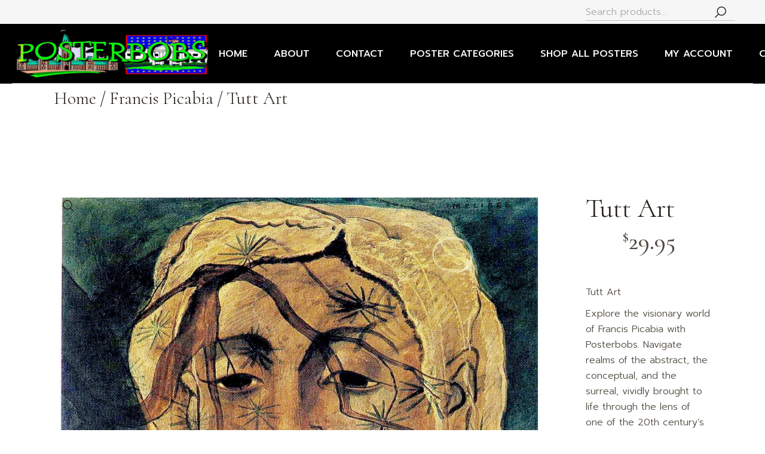

--- FILE ---
content_type: text/html; charset=UTF-8
request_url: https://posterbobs.com/product/tutt-art/
body_size: 24425
content:
<!DOCTYPE html>
<html lang="en-US">
<head>
	<meta charset="UTF-8">
	<meta name="viewport" content="width=device-width, initial-scale=1, user-scalable=yes">
	<link rel="profile" href="https://gmpg.org/xfn/11">

	<script type="text/javascript">
            var ajaxurl = "https://posterbobs.com/wp-admin/admin-ajax.php";
          </script><meta name='robots' content='index, follow, max-image-preview:large, max-snippet:-1, max-video-preview:-1' />

	<!-- This site is optimized with the Yoast SEO plugin v26.7 - https://yoast.com/wordpress/plugins/seo/ -->
	<title>Tutt Art - Posterbobs.com</title>
<link data-rocket-preload as="style" href="https://fonts.googleapis.com/css?family=DM%20Sans%3A400%2C500%2C600%2C700%2C300%7CPrompt%3A400%2C500%2C600%2C700%2C300%7CCormorant%3A400%2C500%2C600%2C700%2C300&#038;subset=latin-ext&#038;display=swap" rel="preload">
<link href="https://fonts.googleapis.com/css?family=DM%20Sans%3A400%2C500%2C600%2C700%2C300%7CPrompt%3A400%2C500%2C600%2C700%2C300%7CCormorant%3A400%2C500%2C600%2C700%2C300&#038;subset=latin-ext&#038;display=swap" media="print" onload="this.media=&#039;all&#039;" rel="stylesheet">
<noscript data-wpr-hosted-gf-parameters=""><link rel="stylesheet" href="https://fonts.googleapis.com/css?family=DM%20Sans%3A400%2C500%2C600%2C700%2C300%7CPrompt%3A400%2C500%2C600%2C700%2C300%7CCormorant%3A400%2C500%2C600%2C700%2C300&#038;subset=latin-ext&#038;display=swap"></noscript>
	<link rel="canonical" href="https://posterbobs.com/product/tutt-art/" />
	<meta property="og:locale" content="en_US" />
	<meta property="og:type" content="article" />
	<meta property="og:title" content="Tutt Art - Posterbobs.com" />
	<meta property="og:description" content="Tutt Art  Explore the visionary world of Francis Picabia with Posterbobs. Navigate realms of the abstract, the conceptual, and the surreal, vividly brought to life through the lens of one of the 20th century’s trailblazing artists. The collection stands as a goldmine for both art aficionados and those freshly stepping into the vibrant landscape of modern art.  Set forth on an avant-garde exploration with Posterbobs’ premier assortment of 13″ x 10″ light canvas Giclée prints, which magnificently spotlight the oeuvre of Francis Picabia. This meticulously curated selection pays homage to the ingenuity and multifaceted nature of an artist who constantly transcended boundaries, adopting and transforming styles from Impressionism to Dadaism throughout his dynamic career.  Dive deep into this reservoir of fine art with Posterbobs, where each piece offers a genuine experience of Picabia’s revolutionary spirit, inviting both seasoned collectors and newcomers to immerse themselves in the rich panorama of modern art." />
	<meta property="og:url" content="https://posterbobs.com/product/tutt-art/" />
	<meta property="og:site_name" content="Posterbobs.com" />
	<meta property="article:modified_time" content="2023-09-14T13:31:27+00:00" />
	<meta property="og:image" content="https://posterbobs.com/wp-content/uploads/2023/07/picabia-tutt-art-791x1024.jpg" />
	<meta property="og:image:width" content="791" />
	<meta property="og:image:height" content="1024" />
	<meta property="og:image:type" content="image/jpeg" />
	<meta name="twitter:card" content="summary_large_image" />
	<meta name="twitter:site" content="@posterbobs" />
	<meta name="twitter:label1" content="Est. reading time" />
	<meta name="twitter:data1" content="1 minute" />
	<script type="application/ld+json" class="yoast-schema-graph">{"@context":"https://schema.org","@graph":[{"@type":"WebPage","@id":"https://posterbobs.com/product/tutt-art/","url":"https://posterbobs.com/product/tutt-art/","name":"Tutt Art - Posterbobs.com","isPartOf":{"@id":"https://posterbobs.com/#website"},"primaryImageOfPage":{"@id":"https://posterbobs.com/product/tutt-art/#primaryimage"},"image":{"@id":"https://posterbobs.com/product/tutt-art/#primaryimage"},"thumbnailUrl":"https://posterbobs.com/wp-content/uploads/2023/07/picabia-tutt-art.jpg","datePublished":"2023-07-13T17:20:54+00:00","dateModified":"2023-09-14T13:31:27+00:00","breadcrumb":{"@id":"https://posterbobs.com/product/tutt-art/#breadcrumb"},"inLanguage":"en-US","potentialAction":[{"@type":"ReadAction","target":["https://posterbobs.com/product/tutt-art/"]}]},{"@type":"ImageObject","inLanguage":"en-US","@id":"https://posterbobs.com/product/tutt-art/#primaryimage","url":"https://posterbobs.com/wp-content/uploads/2023/07/picabia-tutt-art.jpg","contentUrl":"https://posterbobs.com/wp-content/uploads/2023/07/picabia-tutt-art.jpg","width":1784,"height":2309},{"@type":"BreadcrumbList","@id":"https://posterbobs.com/product/tutt-art/#breadcrumb","itemListElement":[{"@type":"ListItem","position":1,"name":"Home","item":"https://posterbobs.com/"},{"@type":"ListItem","position":2,"name":"Shop","item":"https://posterbobs.com/shop/"},{"@type":"ListItem","position":3,"name":"Tutt Art"}]},{"@type":"WebSite","@id":"https://posterbobs.com/#website","url":"https://posterbobs.com/","name":"Posterbobs.com","description":"Posters, Art, Prints,Canvas, Mini Art Blocks.","publisher":{"@id":"https://posterbobs.com/#organization"},"potentialAction":[{"@type":"SearchAction","target":{"@type":"EntryPoint","urlTemplate":"https://posterbobs.com/?s={search_term_string}"},"query-input":{"@type":"PropertyValueSpecification","valueRequired":true,"valueName":"search_term_string"}}],"inLanguage":"en-US"},{"@type":"Organization","@id":"https://posterbobs.com/#organization","name":"Posterbobs.com","url":"https://posterbobs.com/","logo":{"@type":"ImageObject","inLanguage":"en-US","@id":"https://posterbobs.com/#/schema/logo/image/","url":"https://posterbobs.com/wp-content/uploads/2023/05/poster-bob-original-logo.jpg","contentUrl":"https://posterbobs.com/wp-content/uploads/2023/05/poster-bob-original-logo.jpg","width":2400,"height":600,"caption":"Posterbobs.com"},"image":{"@id":"https://posterbobs.com/#/schema/logo/image/"},"sameAs":["https://x.com/posterbobs"]}]}</script>
	<!-- / Yoast SEO plugin. -->


<link rel='dns-prefetch' href='//fonts.googleapis.com' />
<link rel='dns-prefetch' href='//www.googletagmanager.com' />
<link href='https://fonts.gstatic.com' crossorigin rel='preconnect' />
<link rel="alternate" type="application/rss+xml" title="Posterbobs.com &raquo; Feed" href="https://posterbobs.com/feed/" />
<link rel="alternate" type="application/rss+xml" title="Posterbobs.com &raquo; Comments Feed" href="https://posterbobs.com/comments/feed/" />
<link rel="alternate" title="oEmbed (JSON)" type="application/json+oembed" href="https://posterbobs.com/wp-json/oembed/1.0/embed?url=https%3A%2F%2Fposterbobs.com%2Fproduct%2Ftutt-art%2F" />
<link rel="alternate" title="oEmbed (XML)" type="text/xml+oembed" href="https://posterbobs.com/wp-json/oembed/1.0/embed?url=https%3A%2F%2Fposterbobs.com%2Fproduct%2Ftutt-art%2F&#038;format=xml" />
<style id='wp-img-auto-sizes-contain-inline-css' type='text/css'>
img:is([sizes=auto i],[sizes^="auto," i]){contain-intrinsic-size:3000px 1500px}
/*# sourceURL=wp-img-auto-sizes-contain-inline-css */
</style>
<style id='wp-emoji-styles-inline-css' type='text/css'>

	img.wp-smiley, img.emoji {
		display: inline !important;
		border: none !important;
		box-shadow: none !important;
		height: 1em !important;
		width: 1em !important;
		margin: 0 0.07em !important;
		vertical-align: -0.1em !important;
		background: none !important;
		padding: 0 !important;
	}
/*# sourceURL=wp-emoji-styles-inline-css */
</style>
<link rel='stylesheet' id='wp-block-library-css' href='https://posterbobs.com/wp-includes/css/dist/block-library/style.min.css?ver=6.9' type='text/css' media='all' />
<style id='classic-theme-styles-inline-css' type='text/css'>
/*! This file is auto-generated */
.wp-block-button__link{color:#fff;background-color:#32373c;border-radius:9999px;box-shadow:none;text-decoration:none;padding:calc(.667em + 2px) calc(1.333em + 2px);font-size:1.125em}.wp-block-file__button{background:#32373c;color:#fff;text-decoration:none}
/*# sourceURL=/wp-includes/css/classic-themes.min.css */
</style>
<link rel='stylesheet' id='wpzoom-social-icons-block-style-css' href='https://posterbobs.com/wp-content/plugins/social-icons-widget-by-wpzoom/block/dist/style-wpzoom-social-icons.css?ver=4.5.4' type='text/css' media='all' />
<style id='global-styles-inline-css' type='text/css'>
:root{--wp--preset--aspect-ratio--square: 1;--wp--preset--aspect-ratio--4-3: 4/3;--wp--preset--aspect-ratio--3-4: 3/4;--wp--preset--aspect-ratio--3-2: 3/2;--wp--preset--aspect-ratio--2-3: 2/3;--wp--preset--aspect-ratio--16-9: 16/9;--wp--preset--aspect-ratio--9-16: 9/16;--wp--preset--color--black: #000000;--wp--preset--color--cyan-bluish-gray: #abb8c3;--wp--preset--color--white: #ffffff;--wp--preset--color--pale-pink: #f78da7;--wp--preset--color--vivid-red: #cf2e2e;--wp--preset--color--luminous-vivid-orange: #ff6900;--wp--preset--color--luminous-vivid-amber: #fcb900;--wp--preset--color--light-green-cyan: #7bdcb5;--wp--preset--color--vivid-green-cyan: #00d084;--wp--preset--color--pale-cyan-blue: #8ed1fc;--wp--preset--color--vivid-cyan-blue: #0693e3;--wp--preset--color--vivid-purple: #9b51e0;--wp--preset--gradient--vivid-cyan-blue-to-vivid-purple: linear-gradient(135deg,rgb(6,147,227) 0%,rgb(155,81,224) 100%);--wp--preset--gradient--light-green-cyan-to-vivid-green-cyan: linear-gradient(135deg,rgb(122,220,180) 0%,rgb(0,208,130) 100%);--wp--preset--gradient--luminous-vivid-amber-to-luminous-vivid-orange: linear-gradient(135deg,rgb(252,185,0) 0%,rgb(255,105,0) 100%);--wp--preset--gradient--luminous-vivid-orange-to-vivid-red: linear-gradient(135deg,rgb(255,105,0) 0%,rgb(207,46,46) 100%);--wp--preset--gradient--very-light-gray-to-cyan-bluish-gray: linear-gradient(135deg,rgb(238,238,238) 0%,rgb(169,184,195) 100%);--wp--preset--gradient--cool-to-warm-spectrum: linear-gradient(135deg,rgb(74,234,220) 0%,rgb(151,120,209) 20%,rgb(207,42,186) 40%,rgb(238,44,130) 60%,rgb(251,105,98) 80%,rgb(254,248,76) 100%);--wp--preset--gradient--blush-light-purple: linear-gradient(135deg,rgb(255,206,236) 0%,rgb(152,150,240) 100%);--wp--preset--gradient--blush-bordeaux: linear-gradient(135deg,rgb(254,205,165) 0%,rgb(254,45,45) 50%,rgb(107,0,62) 100%);--wp--preset--gradient--luminous-dusk: linear-gradient(135deg,rgb(255,203,112) 0%,rgb(199,81,192) 50%,rgb(65,88,208) 100%);--wp--preset--gradient--pale-ocean: linear-gradient(135deg,rgb(255,245,203) 0%,rgb(182,227,212) 50%,rgb(51,167,181) 100%);--wp--preset--gradient--electric-grass: linear-gradient(135deg,rgb(202,248,128) 0%,rgb(113,206,126) 100%);--wp--preset--gradient--midnight: linear-gradient(135deg,rgb(2,3,129) 0%,rgb(40,116,252) 100%);--wp--preset--font-size--small: 13px;--wp--preset--font-size--medium: 20px;--wp--preset--font-size--large: 36px;--wp--preset--font-size--x-large: 42px;--wp--preset--spacing--20: 0.44rem;--wp--preset--spacing--30: 0.67rem;--wp--preset--spacing--40: 1rem;--wp--preset--spacing--50: 1.5rem;--wp--preset--spacing--60: 2.25rem;--wp--preset--spacing--70: 3.38rem;--wp--preset--spacing--80: 5.06rem;--wp--preset--shadow--natural: 6px 6px 9px rgba(0, 0, 0, 0.2);--wp--preset--shadow--deep: 12px 12px 50px rgba(0, 0, 0, 0.4);--wp--preset--shadow--sharp: 6px 6px 0px rgba(0, 0, 0, 0.2);--wp--preset--shadow--outlined: 6px 6px 0px -3px rgb(255, 255, 255), 6px 6px rgb(0, 0, 0);--wp--preset--shadow--crisp: 6px 6px 0px rgb(0, 0, 0);}:where(.is-layout-flex){gap: 0.5em;}:where(.is-layout-grid){gap: 0.5em;}body .is-layout-flex{display: flex;}.is-layout-flex{flex-wrap: wrap;align-items: center;}.is-layout-flex > :is(*, div){margin: 0;}body .is-layout-grid{display: grid;}.is-layout-grid > :is(*, div){margin: 0;}:where(.wp-block-columns.is-layout-flex){gap: 2em;}:where(.wp-block-columns.is-layout-grid){gap: 2em;}:where(.wp-block-post-template.is-layout-flex){gap: 1.25em;}:where(.wp-block-post-template.is-layout-grid){gap: 1.25em;}.has-black-color{color: var(--wp--preset--color--black) !important;}.has-cyan-bluish-gray-color{color: var(--wp--preset--color--cyan-bluish-gray) !important;}.has-white-color{color: var(--wp--preset--color--white) !important;}.has-pale-pink-color{color: var(--wp--preset--color--pale-pink) !important;}.has-vivid-red-color{color: var(--wp--preset--color--vivid-red) !important;}.has-luminous-vivid-orange-color{color: var(--wp--preset--color--luminous-vivid-orange) !important;}.has-luminous-vivid-amber-color{color: var(--wp--preset--color--luminous-vivid-amber) !important;}.has-light-green-cyan-color{color: var(--wp--preset--color--light-green-cyan) !important;}.has-vivid-green-cyan-color{color: var(--wp--preset--color--vivid-green-cyan) !important;}.has-pale-cyan-blue-color{color: var(--wp--preset--color--pale-cyan-blue) !important;}.has-vivid-cyan-blue-color{color: var(--wp--preset--color--vivid-cyan-blue) !important;}.has-vivid-purple-color{color: var(--wp--preset--color--vivid-purple) !important;}.has-black-background-color{background-color: var(--wp--preset--color--black) !important;}.has-cyan-bluish-gray-background-color{background-color: var(--wp--preset--color--cyan-bluish-gray) !important;}.has-white-background-color{background-color: var(--wp--preset--color--white) !important;}.has-pale-pink-background-color{background-color: var(--wp--preset--color--pale-pink) !important;}.has-vivid-red-background-color{background-color: var(--wp--preset--color--vivid-red) !important;}.has-luminous-vivid-orange-background-color{background-color: var(--wp--preset--color--luminous-vivid-orange) !important;}.has-luminous-vivid-amber-background-color{background-color: var(--wp--preset--color--luminous-vivid-amber) !important;}.has-light-green-cyan-background-color{background-color: var(--wp--preset--color--light-green-cyan) !important;}.has-vivid-green-cyan-background-color{background-color: var(--wp--preset--color--vivid-green-cyan) !important;}.has-pale-cyan-blue-background-color{background-color: var(--wp--preset--color--pale-cyan-blue) !important;}.has-vivid-cyan-blue-background-color{background-color: var(--wp--preset--color--vivid-cyan-blue) !important;}.has-vivid-purple-background-color{background-color: var(--wp--preset--color--vivid-purple) !important;}.has-black-border-color{border-color: var(--wp--preset--color--black) !important;}.has-cyan-bluish-gray-border-color{border-color: var(--wp--preset--color--cyan-bluish-gray) !important;}.has-white-border-color{border-color: var(--wp--preset--color--white) !important;}.has-pale-pink-border-color{border-color: var(--wp--preset--color--pale-pink) !important;}.has-vivid-red-border-color{border-color: var(--wp--preset--color--vivid-red) !important;}.has-luminous-vivid-orange-border-color{border-color: var(--wp--preset--color--luminous-vivid-orange) !important;}.has-luminous-vivid-amber-border-color{border-color: var(--wp--preset--color--luminous-vivid-amber) !important;}.has-light-green-cyan-border-color{border-color: var(--wp--preset--color--light-green-cyan) !important;}.has-vivid-green-cyan-border-color{border-color: var(--wp--preset--color--vivid-green-cyan) !important;}.has-pale-cyan-blue-border-color{border-color: var(--wp--preset--color--pale-cyan-blue) !important;}.has-vivid-cyan-blue-border-color{border-color: var(--wp--preset--color--vivid-cyan-blue) !important;}.has-vivid-purple-border-color{border-color: var(--wp--preset--color--vivid-purple) !important;}.has-vivid-cyan-blue-to-vivid-purple-gradient-background{background: var(--wp--preset--gradient--vivid-cyan-blue-to-vivid-purple) !important;}.has-light-green-cyan-to-vivid-green-cyan-gradient-background{background: var(--wp--preset--gradient--light-green-cyan-to-vivid-green-cyan) !important;}.has-luminous-vivid-amber-to-luminous-vivid-orange-gradient-background{background: var(--wp--preset--gradient--luminous-vivid-amber-to-luminous-vivid-orange) !important;}.has-luminous-vivid-orange-to-vivid-red-gradient-background{background: var(--wp--preset--gradient--luminous-vivid-orange-to-vivid-red) !important;}.has-very-light-gray-to-cyan-bluish-gray-gradient-background{background: var(--wp--preset--gradient--very-light-gray-to-cyan-bluish-gray) !important;}.has-cool-to-warm-spectrum-gradient-background{background: var(--wp--preset--gradient--cool-to-warm-spectrum) !important;}.has-blush-light-purple-gradient-background{background: var(--wp--preset--gradient--blush-light-purple) !important;}.has-blush-bordeaux-gradient-background{background: var(--wp--preset--gradient--blush-bordeaux) !important;}.has-luminous-dusk-gradient-background{background: var(--wp--preset--gradient--luminous-dusk) !important;}.has-pale-ocean-gradient-background{background: var(--wp--preset--gradient--pale-ocean) !important;}.has-electric-grass-gradient-background{background: var(--wp--preset--gradient--electric-grass) !important;}.has-midnight-gradient-background{background: var(--wp--preset--gradient--midnight) !important;}.has-small-font-size{font-size: var(--wp--preset--font-size--small) !important;}.has-medium-font-size{font-size: var(--wp--preset--font-size--medium) !important;}.has-large-font-size{font-size: var(--wp--preset--font-size--large) !important;}.has-x-large-font-size{font-size: var(--wp--preset--font-size--x-large) !important;}
:where(.wp-block-post-template.is-layout-flex){gap: 1.25em;}:where(.wp-block-post-template.is-layout-grid){gap: 1.25em;}
:where(.wp-block-term-template.is-layout-flex){gap: 1.25em;}:where(.wp-block-term-template.is-layout-grid){gap: 1.25em;}
:where(.wp-block-columns.is-layout-flex){gap: 2em;}:where(.wp-block-columns.is-layout-grid){gap: 2em;}
:root :where(.wp-block-pullquote){font-size: 1.5em;line-height: 1.6;}
/*# sourceURL=global-styles-inline-css */
</style>
<link rel='stylesheet' id='cart-upsell-for-woocommerce-css' href='https://posterbobs.com/wp-content/plugins/cart-upsell-for-woocommerce/public/css/cart-upsell-for-woocommerce-public.css?ver=1.0.8' type='text/css' media='all' />
<link rel='stylesheet' id='photoswipe-css' href='https://posterbobs.com/wp-content/plugins/woocommerce/assets/css/photoswipe/photoswipe.min.css?ver=10.4.3' type='text/css' media='all' />
<link rel='stylesheet' id='photoswipe-default-skin-css' href='https://posterbobs.com/wp-content/plugins/woocommerce/assets/css/photoswipe/default-skin/default-skin.min.css?ver=10.4.3' type='text/css' media='all' />
<style id='woocommerce-inline-inline-css' type='text/css'>
.woocommerce form .form-row .required { visibility: visible; }
/*# sourceURL=woocommerce-inline-inline-css */
</style>
<link rel='stylesheet' id='qi-addons-for-elementor-premium-helper-parts-style-css' href='https://posterbobs.com/wp-content/plugins/qi-addons-for-elementor-premium/assets/css/helper-parts.min.css?ver=6.9' type='text/css' media='all' />
<link rel='stylesheet' id='qi-addons-for-elementor-style-css' href='https://posterbobs.com/wp-content/plugins/qi-addons-for-elementor/assets/css/main.min.css?ver=1.9.5' type='text/css' media='all' />
<link rel='stylesheet' id='qi-addons-for-elementor-premium-style-css' href='https://posterbobs.com/wp-content/plugins/qi-addons-for-elementor-premium/assets/css/main.min.css?ver=6.9' type='text/css' media='all' />
<link rel='stylesheet' id='qi-addons-for-elementor-grid-style-css' href='https://posterbobs.com/wp-content/plugins/qi-addons-for-elementor/assets/css/grid.min.css?ver=1.9.5' type='text/css' media='all' />
<link rel='stylesheet' id='qi-addons-for-elementor-helper-parts-style-css' href='https://posterbobs.com/wp-content/plugins/qi-addons-for-elementor/assets/css/helper-parts.min.css?ver=1.9.5' type='text/css' media='all' />
<link rel='stylesheet' id='swiper-css' href='https://posterbobs.com/wp-content/plugins/qi-addons-for-elementor/assets/plugins/swiper/8.4.5/swiper.min.css?ver=8.4.5' type='text/css' media='all' />
<link rel='stylesheet' id='qode-essential-addons-style-css' href='https://posterbobs.com/wp-content/plugins/qode-essential-addons/assets/css/main.min.css?ver=1.6.6' type='text/css' media='all' />
<link rel='stylesheet' id='qode-essential-addons-premium-style-css' href='https://posterbobs.com/wp-content/plugins/qode-essential-addons-premium/assets/css/main.min.css?ver=6.9' type='text/css' media='all' />
<link rel='stylesheet' id='gateway-css' href='https://posterbobs.com/wp-content/plugins/woocommerce-paypal-payments/modules/ppcp-button/assets/css/gateway.css?ver=3.3.2' type='text/css' media='all' />

<link rel='stylesheet' id='qi-grid-css' href='https://posterbobs.com/wp-content/themes/qi/assets/css/grid.min.css?ver=1.3' type='text/css' media='all' />
<link rel='stylesheet' id='qi-main-css' href='https://posterbobs.com/wp-content/themes/qi/assets/css/main.min.css?ver=1.3' type='text/css' media='all' />
<style id='qi-main-inline-css' type='text/css'>
.widget.widget_recent_entries ul li .post-date, body[class*="theme-qi"] .qodef-blog .qodef-info-style .qodef-e-info-item a, body[class*="theme-qi"] .qodef-blog .qodef-info-style .qodef-e-info-item:after, body[class*="theme-qi"] .qodef-blog-shortcode.qodef-item-layout--standard .qodef-blog-item .qodef-e-info.qodef-info--top .qodef-e-info-item a, body[class*="theme-qi"] .qodef-blog-shortcode.qodef-item-layout--standard .qodef-blog-item .qodef-e-info.qodef-info--top .qodef-e-info-item:after, body[class*="theme-qi"] .widget.widget_rss ul a.rsswidget, body[class*="theme-qi"] #qodef-page-comments-list .qodef-comment-item .qodef-e-date a, body[class*="the-two"] .qodef-blog .qodef-e-info .qodef-e-info-item a, body[class*="the-two"] .qodef-blog-shortcode.qodef-item-layout--standard .qodef-blog-item .qodef-e-info.qodef-info--top .qodef-e-info-item a, body[class*="the-two"] .widget.widget_rss ul a.rsswidget, body[class*="the-two"] #qodef-page-comments-list .qodef-comment-item .qodef-e-date a { color: #3c3c3c;font-family: "Prompt";font-size: 14px;line-height: 16px;font-weight: 300;}body[class*="theme-qi"] .qodef-blog .qodef-info-style, body[class*="theme-qi"] .qodef-blog-shortcode.qodef-item-layout--standard .qodef-blog-item .qodef-e-info.qodef-info--top .qodef-e-info-item { color: #3c3c3c;}label { color: #50493f;font-family: "Prompt";font-weight: 300;}#qodef-page-comments-form .qodef-comment-form .comment-form-cookies-consent, .qodef-woo-results .woocommerce-result-count, .widget.woocommerce.widget_price_filter .price_slider_amount .price_label { color: #50493f;}input[type="text"], input[type="email"], input[type="url"], input[type="password"], input[type="number"], input[type="tel"], input[type="search"], input[type="date"], textarea, select, body .select2-container--default .select2-selection--single, body .select2-container--default .select2-selection--multiple, .widget[class*="_search"] button.qodef-search-form-button, .wp-block-search .wp-block-search__input, .wp-block-search.wp-block-search__button-inside .wp-block-search__inside-wrapper, .widget.widget_block .wp-block-woocommerce-product-search input { font-family: "Prompt";border-color: #c8c5bf;border-width: 0px 0px 1px 0px;padding: 0 0 0 0;}.qodef-blog.qodef--single .qodef-blog-item .qodef-e-content, #qodef-author-info, #qodef-page-comments-list, #qodef-page-comments-list .qodef-comment-item, #qodef-related-posts { border-color: #c8c5bf;border-width: 0px 0px 1px 0px;}table tr, table td, table th, #qodef-woo-page.qodef--cart .cart_totals .shop_table .order-total, #qodef-woo-page.qodef--cart .cross-sells .shop_table .order-total, #qodef-woo-page.qodef--cart .cart_totals>h2, #qodef-woo-page.qodef--cart .cross-sells>h2, #qodef-woo-page.qodef--checkout #order_review table tr td:first-child, #qodef-woo-page.qodef--checkout #order_review table tr th:first-child, #qodef-woo-page.qodef--checkout #order_review table, #qodef-woo-page.qodef--checkout .wc_payment_methods li, .woocommerce-error, .woocommerce-info, .woocommerce-message, #qodef-woo-page.qodef--single .woocommerce-tabs { border-color: #c8c5bf;}.widget.woocommerce.widget_price_filter .price_slider_wrapper .ui-widget-content .ui-slider-range, .widget.woocommerce.widget_price_filter .price_slider_wrapper .ui-widget-content .ui-slider-handle, #qodef-woo-page.qodef--single .woocommerce-tabs .wc-tabs:before { background-color: #c8c5bf;}.widget[class*="_search"] button, .widget .wp-block-search button, .qodef-search .qodef-search-form .qodef-search-form-button { color: #c8c5bf;}input[type="submit"], button[type="submit"], .qodef-theme-button.qodef--filled, button.qodef-theme-button.qodef--filled, #qodef-woo-page .added_to_cart, #qodef-woo-page .button, .qodef-woo-shortcode .added_to_cart, .qodef-woo-shortcode .button, .widget.woocommerce .button, .woocommerce-page div.woocommerce>.return-to-shop a, .woocommerce-account .button, #qodef-page-header .widget.woocommerce.widget_shopping_cart .buttons a, .widget.woocommerce.widget_shopping_cart .buttons a { color: #0d0e07;font-family: "Prompt";font-size: 13px;line-height: 27px;text-transform: uppercase;background-color: transparent;border-color: #0d0e07;border-width: 1px;border-style: solid;}input[type="submit"]:hover, button[type="submit"]:hover, input[type="submit"]:focus, button[type="submit"]:focus, .qodef-theme-button.qodef--filled:hover, button.qodef-theme-button.qodef--filled:hover, .qodef-theme-button.qodef--filled:focus, button.qodef-theme-button.qodef--filled:focus, #qodef-woo-page .added_to_cart:hover, #qodef-woo-page .button:hover, .qodef-woo-shortcode .added_to_cart:hover, .qodef-woo-shortcode .button:hover, .widget.woocommerce .button:hover, #qodef-woo-page .added_to_cart:focus, #qodef-woo-page .button:focus, .qodef-woo-shortcode .added_to_cart:focus, .qodef-woo-shortcode .button:focus, .widget.woocommerce .button:focus, .woocommerce-page div.woocommerce>.return-to-shop a:hover, .woocommerce-page div.woocommerce>.return-to-shop a:focus, .woocommerce-account .button:hover, .woocommerce-account .button:focus, #qodef-page-header .widget.woocommerce.widget_shopping_cart .buttons a:hover, .widget.woocommerce.widget_shopping_cart .buttons a:hover { color: #f1eee8;background-color: #000000;border-color: #000000;}.qodef-theme-button.qodef--simple, button.qodef-theme-button.qodef--simple, .qodef-woo-shortcode-product-list.qodef-item-layout--info-on-image .qodef-woo-product-inner .added_to_cart, .qodef-woo-shortcode-product-list.qodef-item-layout--info-on-image .qodef-woo-product-inner .button, #qodef-woo-page .qodef-woo-to-swap .button, #qodef-woo-page .qodef-woo-to-swap .added_to_cart { font-family: "Prompt";}#qodef-page-footer-top-area { background-color: #f1eee8;}#qodef-page-footer-top-area-inner { padding-top: 10px;padding-bottom: 10px;border-top-color: #d4d1cb;border-top-width: 1px;border-top-style: solid;}#qodef-page-footer-bottom-area { background-color: #f1eee8;}#qodef-page-footer-bottom-area-inner { padding-top: 20px;padding-bottom: 10px;border-top-color: #d4d1cb;border-top-width: 1px;border-top-style: solid;}body { background-color: #ffffff;}#qodef-page-header .qodef-header-logo-link { height: 84px;}#qodef-page-mobile-header .qodef-mobile-header-logo-link { height: 125px;}.qodef-header-navigation ul li > .sub-menu { background-color: #e1dbcf;}#qodef-page-header .widget.woocommerce.widget_shopping_cart .widgettitle { color: #262019;font-family: "Prompt";font-size: 16px;line-height: 24.9px;font-weight: 500;}.qodef-header-navigation> ul > li > a, #qodef-page-header .widget_qode_essential_addons_icon_svg .qodef-m-text { color: #262019;font-family: "Prompt";font-size: 16px;line-height: 24.9px;font-weight: 500;}.qodef-header-navigation > ul > li.qodef-menu-item--narrow ul li a { color: #262019;font-family: "Prompt";font-size: 16px;line-height: 24.9px;font-weight: 500;}#qodef-woo-page .price, .qodef-woo-shortcode .price, body[class*="theme-qi"] .widget.woocommerce.widget_products ul li .amount, body[class*="theme-qi"] .widget.woocommerce.widget_recent_reviews ul li .amount, body[class*="theme-qi"] .widget.woocommerce.widget_recently_viewed_products ul li .amount, body[class*="theme-qi"] .widget.woocommerce.widget_top_rated_products ul li .amount { color: #2d1918;font-family: "Cormorant";font-size: 34px;}#qodef-woo-page.qodef--single .entry-summary .price { color: #50493f;font-size: 40px;}#qodef-woo-page .price del, .qodef-woo-shortcode .price del { color: #2d1918;}#qodef-woo-page.qodef--single .product_meta > * { color: #50493f;}#qodef-woo-page .qodef-woo-ratings .qodef-m-star, #qodef-woo-page.qodef--single #review_form .comment-form-rating a { color: #50493f;}#qodef-woo-page.qodef--single .product_meta > * > a, #qodef-woo-page.qodef--single .product_meta > * > span, #qodef-woo-page.qodef--single .shop_attributes td, #qodef-woo-page.qodef--single .woocommerce-Reviews .comment-text .meta time { color: #50493f;}#qodef-page-header .widget.woocommerce.widget_shopping_cart .widget_shopping_cart_content { width: 280px;background-color: #e1dbcf;}#qodef-side-area { background: #f1eee8;padding: 40px 40px 40px 40px;}.qodef-side-area-opener .qodef-m-icon { color: #1e1e1e;}#qodef-side-area-close .qodef-m-icon { color: #1e1e1e;}.qodef-page-title { height: 50px;background-color: #ffffff;}body { color: #50493f;font-family: "Prompt";font-size: 16px;line-height: 26px;font-style: normal;font-weight: 300;}.mfp-bottom-bar .mfp-counter, .mfp-bottom-bar .mfp-title { font-family: "Prompt";font-size: 16px;line-height: 26px;font-style: normal;font-weight: 300;}h1, .qodef-h1 { color: #262019;font-family: "Cormorant";font-size: 55px;line-height: 65px;font-weight: 300;}h2, .qodef-h2 { color: #262019;font-family: "Cormorant";font-size: 50px;line-height: 60px;font-weight: 300;}#qodef-woo-page.qodef--checkout #customer_details h3, #qodef-woo-page.qodef--checkout #order_review_heading { color: #262019;font-family: "Cormorant";font-size: 50px;line-height: 60px;font-weight: 300;}h3, .qodef-h3 { color: #262019;font-family: "Cormorant";font-size: 45px;line-height: 58px;font-weight: 300;}#qodef-woo-page.qodef--single .woocommerce-Reviews .woocommerce-Reviews-title, #qodef-woo-page.qodef--single #review_form .comment-reply-title, #qodef-woo-page.qodef--cart .cart_totals > h2, #qodef-woo-page.qodef--cart .cross-sells > h2, .woocommerce-page div.woocommerce > .cart-empty, body[class*="theme-qi"] #qodef-related-posts .qodef-m-title { color: #262019;font-family: "Cormorant";font-size: 45px;line-height: 58px;font-weight: 300;}h4, .qodef-h4 { color: #262019;font-family: "Cormorant";font-size: 40px;line-height: 48px;font-weight: 300;}h5, .qodef-h5 { color: #262019;font-family: "Cormorant";font-size: 30px;line-height: 32px;font-weight: 300;}.woocommerce-page div.woocommerce .shop_table th, #qodef-woo-page.qodef--cart .shop_table td.product-name a { color: #262019;font-family: "Cormorant";font-size: 30px;line-height: 32px;font-weight: 300;}#qodef-woo-page.qodef--single .woocommerce-tabs .wc-tabs li a { font-family: "Cormorant";font-size: 30px;line-height: 32px;font-weight: 300;}h6, .qodef-h6 { color: #262019;font-family: "Cormorant";font-size: 20px;line-height: 24px;font-weight: 400;}#qodef-page-sidebar .widget.widget_recent_entries ul li a, #qodef-page-sidebar .wp-block-latest-posts li a, #qodef-page-wrapper .widget.woocommerce a .product-title, #qodef-woo-page.qodef--single .shop_attributes th, #qodef-woo-page.qodef--single .woocommerce-Reviews .woocommerce-review__author { color: #262019;font-family: "Cormorant";font-size: 20px;line-height: 24px;font-weight: 400;}.qodef-blog.qodef--single.qodef-m .qodef-blog-item .qodef-e-content,
					.qodef-blog.qodef--single .qodef-blog-item .qodef-e-info.qodef-info--top,
					.qodef-blog.qodef--single .qodef-blog-item.format-quote .qodef-e-quote,
					.qodef-blog.qodef--single .qodef-blog-item.format-link .qodef-e-link { text-align: left;justify-content: left;}.qodef-blog.qodef--single .qodef-blog-item .qodef-e-post-title,
					#qodef-author-info .qodef-m-title,
					#qodef-page-comments-list .qodef-m-title,
					#qodef-page-comments-form .comment-reply-title,
					#qodef-related-posts .qodef-m-title { margin-bottom: 15px;}.qodef-m-pagination.qodef--wp .page-numbers, .qodef-shortcode .qodef-m-pagination.qodef--standard .page-numbers, #qodef-woo-page .woocommerce-pagination .page-numbers { font-family: "Prompt";}.qodef-header--standard #qodef-page-header-inner { border-bottom-color: transparent !important;}.qodef-header--standard.qodef-header--standard-absolute-border #qodef-page-header-inner:after { border-bottom-color: #c3c1bb;border-bottom-width: 1px;border-bottom-style: solid;left: 20px !important;width: calc(100% - 40px) !important;}#qodef-page-header .widget.woocommerce.widget_shopping_cart .widget_shopping_cart_content { width: 280px;background-color: #e1dbcf;}#qodef-page-header .widget.woocommerce.widget_shopping_cart .widget_shopping_cart_content .amount, #qodef-page-header .widget.woocommerce.widget_shopping_cart .widget_shopping_cart_content .quantity, #qodef-page-header .widget.woocommerce.widget_shopping_cart .widget_shopping_cart_content a:not(.button), #qodef-page-header .widget.woocommerce.widget_shopping_cart .widget_shopping_cart_content p:not(.buttons) { color: #50493f;}.qodef-header--standard #qodef-page-header { height: 100px;background-color: #000000;}.qodef-header--standard #qodef-page-header-inner { padding-left: 20px;padding-right: 20px;border-bottom-color: #c3c1bb;border-bottom-width: 1px;border-bottom-style: solid;}.qodef-mobile-header--standard .qodef-mobile-header-navigation { background-color: #ffffff;}.qodef-mobile-header-navigation { background-color: #f1eee8!important;}.qodef-mobile-header--standard #qodef-page-mobile-header { background-color: #ffffff;}.qodef-mobile-header-navigation> ul > li > a { color: #262019;font-family: "Prompt";font-size: 14px;line-height: 27px;}.qodef-mobile-header-navigation> ul > li > .qodef-mobile-menu-item-icon { color: #262019;}.qodef-mobile-header-navigation > ul > li ul li a { color: #262019;}.qodef-mobile-header-navigation> ul > li ul li .qodef-mobile-menu-item-icon { color: #262019;}@media only screen and (max-width: 1024px){h5, .qodef-h5 { font-size: 25px;line-height: 27px;}#qodef-woo-page.qodef--single .woocommerce-tabs .wc-tabs li a, .woocommerce-page div.woocommerce .shop_table th, #qodef-woo-page.qodef--cart .shop_table td.product-name a { font-size: 25px;line-height: 27px;}}@media only screen and (max-width: 680px){h5, .qodef-h5 { font-size: 23px;line-height: 25px;}#qodef-woo-page.qodef--single .woocommerce-tabs .wc-tabs li a, .woocommerce-page div.woocommerce .shop_table th, #qodef-woo-page.qodef--cart .shop_table td.product-name a { font-size: 23px;line-height: 25px;}h6, .qodef-h6 { font-size: 18px;line-height: 20px;}#qodef-page-sidebar .widget.widget_recent_entries ul li a, #qodef-page-sidebar .wp-block-latest-posts li a, #qodef-woo-page.qodef--single .shop_attributes th, #qodef-woo-page.qodef--single .woocommerce-Reviews .woocommerce-review__author { font-size: 18px;line-height: 20px;}}
/*# sourceURL=qi-main-inline-css */
</style>
<link rel='stylesheet' id='qi-style-css' href='https://posterbobs.com/wp-content/themes/qi/style.css?ver=1.3' type='text/css' media='all' />
<link rel='stylesheet' id='wpzoom-social-icons-socicon-css' href='https://posterbobs.com/wp-content/plugins/social-icons-widget-by-wpzoom/assets/css/wpzoom-socicon.css?ver=1768481587' type='text/css' media='all' />
<link rel='stylesheet' id='wpzoom-social-icons-genericons-css' href='https://posterbobs.com/wp-content/plugins/social-icons-widget-by-wpzoom/assets/css/genericons.css?ver=1768481587' type='text/css' media='all' />
<link rel='stylesheet' id='wpzoom-social-icons-academicons-css' href='https://posterbobs.com/wp-content/plugins/social-icons-widget-by-wpzoom/assets/css/academicons.min.css?ver=1768481587' type='text/css' media='all' />
<link rel='stylesheet' id='wpzoom-social-icons-font-awesome-3-css' href='https://posterbobs.com/wp-content/plugins/social-icons-widget-by-wpzoom/assets/css/font-awesome-3.min.css?ver=1768481587' type='text/css' media='all' />
<link rel='stylesheet' id='dashicons-css' href='https://posterbobs.com/wp-includes/css/dashicons.min.css?ver=6.9' type='text/css' media='all' />
<link rel='stylesheet' id='wpzoom-social-icons-styles-css' href='https://posterbobs.com/wp-content/plugins/social-icons-widget-by-wpzoom/assets/css/wpzoom-social-icons-styles.css?ver=1768481587' type='text/css' media='all' />
<link rel='preload' as='font'  id='wpzoom-social-icons-font-academicons-woff2-css' href='https://posterbobs.com/wp-content/plugins/social-icons-widget-by-wpzoom/assets/font/academicons.woff2?v=1.9.2'  type='font/woff2' crossorigin />
<link rel='preload' as='font'  id='wpzoom-social-icons-font-fontawesome-3-woff2-css' href='https://posterbobs.com/wp-content/plugins/social-icons-widget-by-wpzoom/assets/font/fontawesome-webfont.woff2?v=4.7.0'  type='font/woff2' crossorigin />
<link rel='preload' as='font'  id='wpzoom-social-icons-font-genericons-woff-css' href='https://posterbobs.com/wp-content/plugins/social-icons-widget-by-wpzoom/assets/font/Genericons.woff'  type='font/woff' crossorigin />
<link rel='preload' as='font'  id='wpzoom-social-icons-font-socicon-woff2-css' href='https://posterbobs.com/wp-content/plugins/social-icons-widget-by-wpzoom/assets/font/socicon.woff2?v=4.5.4'  type='font/woff2' crossorigin />
<script type="text/javascript" src="https://posterbobs.com/wp-includes/js/jquery/jquery.min.js?ver=3.7.1" id="jquery-core-js"></script>
<script type="text/javascript" src="https://posterbobs.com/wp-includes/js/jquery/jquery-migrate.min.js?ver=3.4.1" id="jquery-migrate-js"></script>
<script type="text/javascript" src="https://posterbobs.com/wp-content/plugins/cart-upsell-for-woocommerce/public/js/cart-upsell-for-woocommerce-public.js?ver=1.0.8" id="cart-upsell-for-woocommerce-js"></script>
<script type="text/javascript" src="https://posterbobs.com/wp-content/plugins/woocommerce/assets/js/jquery-blockui/jquery.blockUI.min.js?ver=2.7.0-wc.10.4.3" id="wc-jquery-blockui-js" defer="defer" data-wp-strategy="defer"></script>
<script type="text/javascript" id="wc-add-to-cart-js-extra">
/* <![CDATA[ */
var wc_add_to_cart_params = {"ajax_url":"/wp-admin/admin-ajax.php","wc_ajax_url":"/?wc-ajax=%%endpoint%%","i18n_view_cart":"View cart","cart_url":"https://posterbobs.com/cart/","is_cart":"","cart_redirect_after_add":"no"};
//# sourceURL=wc-add-to-cart-js-extra
/* ]]> */
</script>
<script type="text/javascript" src="https://posterbobs.com/wp-content/plugins/woocommerce/assets/js/frontend/add-to-cart.min.js?ver=10.4.3" id="wc-add-to-cart-js" defer="defer" data-wp-strategy="defer"></script>
<script type="text/javascript" src="https://posterbobs.com/wp-content/plugins/woocommerce/assets/js/zoom/jquery.zoom.min.js?ver=1.7.21-wc.10.4.3" id="wc-zoom-js" defer="defer" data-wp-strategy="defer"></script>
<script type="text/javascript" src="https://posterbobs.com/wp-content/plugins/woocommerce/assets/js/photoswipe/photoswipe.min.js?ver=4.1.1-wc.10.4.3" id="wc-photoswipe-js" defer="defer" data-wp-strategy="defer"></script>
<script type="text/javascript" src="https://posterbobs.com/wp-content/plugins/woocommerce/assets/js/photoswipe/photoswipe-ui-default.min.js?ver=4.1.1-wc.10.4.3" id="wc-photoswipe-ui-default-js" defer="defer" data-wp-strategy="defer"></script>
<script type="text/javascript" id="wc-single-product-js-extra">
/* <![CDATA[ */
var wc_single_product_params = {"i18n_required_rating_text":"Please select a rating","i18n_rating_options":["1 of 5 stars","2 of 5 stars","3 of 5 stars","4 of 5 stars","5 of 5 stars"],"i18n_product_gallery_trigger_text":"View full-screen image gallery","review_rating_required":"yes","flexslider":{"rtl":false,"animation":"slide","smoothHeight":true,"directionNav":false,"controlNav":"thumbnails","slideshow":false,"animationSpeed":500,"animationLoop":false,"allowOneSlide":false},"zoom_enabled":"1","zoom_options":[],"photoswipe_enabled":"1","photoswipe_options":{"shareEl":false,"closeOnScroll":false,"history":false,"hideAnimationDuration":0,"showAnimationDuration":0},"flexslider_enabled":""};
//# sourceURL=wc-single-product-js-extra
/* ]]> */
</script>
<script type="text/javascript" src="https://posterbobs.com/wp-content/plugins/woocommerce/assets/js/frontend/single-product.min.js?ver=10.4.3" id="wc-single-product-js" defer="defer" data-wp-strategy="defer"></script>
<script type="text/javascript" src="https://posterbobs.com/wp-content/plugins/woocommerce/assets/js/js-cookie/js.cookie.min.js?ver=2.1.4-wc.10.4.3" id="wc-js-cookie-js" defer="defer" data-wp-strategy="defer"></script>
<script type="text/javascript" id="woocommerce-js-extra">
/* <![CDATA[ */
var woocommerce_params = {"ajax_url":"/wp-admin/admin-ajax.php","wc_ajax_url":"/?wc-ajax=%%endpoint%%","i18n_password_show":"Show password","i18n_password_hide":"Hide password"};
//# sourceURL=woocommerce-js-extra
/* ]]> */
</script>
<script type="text/javascript" src="https://posterbobs.com/wp-content/plugins/woocommerce/assets/js/frontend/woocommerce.min.js?ver=10.4.3" id="woocommerce-js" defer="defer" data-wp-strategy="defer"></script>
<script type="text/javascript" src="https://posterbobs.com/wp-content/plugins/woocommerce/assets/js/select2/select2.full.min.js?ver=4.0.3-wc.10.4.3" id="wc-select2-js" defer="defer" data-wp-strategy="defer"></script>
<script type="text/javascript" id="wvw6348front.js2026-js-extra">
/* <![CDATA[ */
var wvw_local_data = {"add_url":"https://posterbobs.com/wp-admin/post-new.php?post_type=event","ajaxurl":"https://posterbobs.com/wp-admin/admin-ajax.php"};
//# sourceURL=wvw6348front.js2026-js-extra
/* ]]> */
</script>
<script type="text/javascript" src="https://posterbobs.com/wp-content/plugins/wp-visitors-widget/modules/js/front.js?ver=6.9" id="wvw6348front.js2026-js"></script>
<link rel="https://api.w.org/" href="https://posterbobs.com/wp-json/" /><link rel="alternate" title="JSON" type="application/json" href="https://posterbobs.com/wp-json/wp/v2/product/6185" /><link rel="EditURI" type="application/rsd+xml" title="RSD" href="https://posterbobs.com/xmlrpc.php?rsd" />
<meta name="generator" content="WordPress 6.9" />
<meta name="generator" content="WooCommerce 10.4.3" />
<link rel='shortlink' href='https://posterbobs.com/?p=6185' />
		<script type="text/javascript">
			//<![CDATA[
			var show_msg = '';
			if (show_msg !== '0') {
				var options = {view_src: "View Source is disabled!", inspect_elem: "Inspect Element is disabled!", right_click: "Right click is disabled!", copy_cut_paste_content: "Cut/Copy/Paste is disabled!", image_drop: "Image Drag-n-Drop is disabled!" }
			} else {
				var options = '';
			}

         	function nocontextmenu(e) { return false; }
         	document.oncontextmenu = nocontextmenu;
         	document.ondragstart = function() { return false;}

			document.onmousedown = function (event) {
				event = (event || window.event);
				if (event.keyCode === 123) {
					if (show_msg !== '0') {show_toast('inspect_elem');}
					return false;
				}
			}
			document.onkeydown = function (event) {
				event = (event || window.event);
				//alert(event.keyCode);   return false;
				if (event.keyCode === 123 ||
						event.ctrlKey && event.shiftKey && event.keyCode === 73 ||
						event.ctrlKey && event.shiftKey && event.keyCode === 75) {
					if (show_msg !== '0') {show_toast('inspect_elem');}
					return false;
				}
				if (event.ctrlKey && event.keyCode === 85) {
					if (show_msg !== '0') {show_toast('view_src');}
					return false;
				}
			}
			function addMultiEventListener(element, eventNames, listener) {
				var events = eventNames.split(' ');
				for (var i = 0, iLen = events.length; i < iLen; i++) {
					element.addEventListener(events[i], function (e) {
						e.preventDefault();
						if (show_msg !== '0') {
							show_toast(listener);
						}
					});
				}
			}
			addMultiEventListener(document, 'contextmenu', 'right_click');
			addMultiEventListener(document, 'cut copy paste print', 'copy_cut_paste_content');
			addMultiEventListener(document, 'drag drop', 'image_drop');
			function show_toast(text) {
				var x = document.getElementById("amm_drcfw_toast_msg");
				x.innerHTML = eval('options.' + text);
				x.className = "show";
				setTimeout(function () {
					x.className = x.className.replace("show", "")
				}, 3000);
			}
		//]]>
		</script>
		<style type="text/css">body * :not(input):not(textarea){user-select:none !important; -webkit-touch-callout: none !important;  -webkit-user-select: none !important; -moz-user-select:none !important; -khtml-user-select:none !important; -ms-user-select: none !important;}#amm_drcfw_toast_msg{visibility:hidden;min-width:250px;margin-left:-125px;background-color:#333;color:#fff;text-align:center;border-radius:2px;padding:16px;position:fixed;z-index:999;left:50%;bottom:30px;font-size:17px}#amm_drcfw_toast_msg.show{visibility:visible;-webkit-animation:fadein .5s,fadeout .5s 2.5s;animation:fadein .5s,fadeout .5s 2.5s}@-webkit-keyframes fadein{from{bottom:0;opacity:0}to{bottom:30px;opacity:1}}@keyframes fadein{from{bottom:0;opacity:0}to{bottom:30px;opacity:1}}@-webkit-keyframes fadeout{from{bottom:30px;opacity:1}to{bottom:0;opacity:0}}@keyframes fadeout{from{bottom:30px;opacity:1}to{bottom:0;opacity:0}}</style>
		<meta name="generator" content="Site Kit by Google 1.170.0" />	<noscript><style>.woocommerce-product-gallery{ opacity: 1 !important; }</style></noscript>
	<meta name="generator" content="Elementor 3.34.1; features: additional_custom_breakpoints; settings: css_print_method-external, google_font-enabled, font_display-swap">
			<style>
				.e-con.e-parent:nth-of-type(n+4):not(.e-lazyloaded):not(.e-no-lazyload),
				.e-con.e-parent:nth-of-type(n+4):not(.e-lazyloaded):not(.e-no-lazyload) * {
					background-image: none !important;
				}
				@media screen and (max-height: 1024px) {
					.e-con.e-parent:nth-of-type(n+3):not(.e-lazyloaded):not(.e-no-lazyload),
					.e-con.e-parent:nth-of-type(n+3):not(.e-lazyloaded):not(.e-no-lazyload) * {
						background-image: none !important;
					}
				}
				@media screen and (max-height: 640px) {
					.e-con.e-parent:nth-of-type(n+2):not(.e-lazyloaded):not(.e-no-lazyload),
					.e-con.e-parent:nth-of-type(n+2):not(.e-lazyloaded):not(.e-no-lazyload) * {
						background-image: none !important;
					}
				}
			</style>
			<meta name="keywords" content="art,prints,posters,serigraph,limited editions,movie posters,canvas prints,mini art blocks,print,poster,original art,reproductions,paintings,photos,antiques,collectables,deviant art,psychadelic art,art posters,mini art blocks,art prints,vintage art prints,"> <link rel="icon" href="https://posterbobs.com/wp-content/uploads/2023/05/cropped-poster-bob-logo-32x32.png" sizes="32x32" />
<link rel="icon" href="https://posterbobs.com/wp-content/uploads/2023/05/cropped-poster-bob-logo-192x192.png" sizes="192x192" />
<link rel="apple-touch-icon" href="https://posterbobs.com/wp-content/uploads/2023/05/cropped-poster-bob-logo-180x180.png" />
<meta name="msapplication-TileImage" content="https://posterbobs.com/wp-content/uploads/2023/05/cropped-poster-bob-logo-270x270.png" />
		<style type="text/css" id="wp-custom-css">
			.sku_wrapper {visibility: hidden; display: none;}

.qodef-woo-product-list .qodef-woo-product-heading {
    position: relative;
    /* display: flex; */
    justify-content: space-between;
    display: grid;
	text-align: center;
}

#qodef-woo-page .price {
    position: relative;
    display: block;
    align-items: center;
    font-size: 20px;
    line-height: 1.3em;
    font-weight: 500;
    margin: 0;
    text-align: center;
}

.woocommerce-tabs {visibility:hidden;display:none;}
.wc-tabs-wrapper {visibility:hidden;display:none;}
#qodef-woo-page.qodef--single .woocommerce-tabs {
    display: none;
    position: relative;
    /* display: inline-block; */
    width: 100%;
    vertical-align: top;
    margin-top: 89px;
    border: 1px solid #e1e1e1;
    padding: 0 40px 48px;
}
.priceXX {visibility:hidden;display:none;}

#qodef-page-header .widget.woocommerce.widget_shopping_cart .widgettitle {
    color: #ffffff;
    font-family: "Prompt";
    font-size: 16px;
    line-height: 24.9px;
    font-weight: 500;
}
#qodef-woo-page.qodef--single .woocommerce-product-gallery.woocommerce-product-gallery--columns-4 .woocommerce-product-gallery__image {
    width: 100%;
}
#qodef-woo-page.qodef--single .entry-summary {
    position: relative;
    display: inline-block;
    width: 30%;
    vertical-align: top;
}		</style>
		<meta name="generator" content="WP Rocket 3.20.3" data-wpr-features="wpr_preload_links wpr_desktop" /></head>
<body class="wp-singular product-template-default single single-product postid-6185 wp-embed-responsive wp-theme-qi theme-qi woocommerce woocommerce-page woocommerce-no-js qi-addons-for-elementor-premium-1.7.1 qodef-qi--no-touch qi-addons-for-elementor-1.9.5  qodef-content-grid-1300 qodef-header--standard qodef-header-appearance--none qodef-mobile-header--standard qode-essential-addons-1.6.6 qodef-custom-cursor-images qodef-header--light qodef-header--standard-absolute-border qode-essential-addons-premium-1.0.7 qi-1.3 qodef-header-standard--right qodef-search--covers-header elementor-default elementor-kit-8" itemscope itemtype="https://schema.org/WebPage">
	<a class="skip-link screen-reader-text" href="#qodef-page-content">Skip to the content</a>	<div data-rocket-location-hash="18650cb9cf30c9f334b0be2d4e35eb4a" id="qodef-page-wrapper" class="">
			<div data-rocket-location-hash="cef7c47d1e22ab89255f079a3fcaa301" id="qodef-top-area">
		<div data-rocket-location-hash="c35c9c446b04de7a3b8a099431ce525c" id="qodef-top-area-inner" class="">
			
							<div class="qodef-widget-holder qodef-top-area-right">
						<div class="qodef-widget-holder qodef--one">
		<div id="woocommerce_product_search-3" class="widget woocommerce widget_product_search qodef-top-area-right" data-area="top-area-right"><form role="search" method="get" class="woocommerce-product-search" action="https://posterbobs.com/">
	<label class="screen-reader-text" for="woocommerce-product-search-field-0">Search for:</label>
	<input type="search" id="woocommerce-product-search-field-0" class="search-field" placeholder="Search products&hellip;" value="" name="s" />
	<button type="submit" value="Search" class="">Search</button>
	<input type="hidden" name="post_type" value="product" />
</form>
</div>	</div>
				</div>
			
					</div>
	</div>
<header id="qodef-page-header" >
		<div data-rocket-location-hash="77597809c8f89150dd49ce50112d96ed" id="qodef-page-header-inner" class="">
		<a itemprop="url" class="qodef-header-logo-link qodef-height--set qodef-source--image" href="https://posterbobs.com/" rel="home">
	<img fetchpriority="high" width="2400" height="600" src="https://posterbobs.com/wp-content/uploads/2023/05/poster-bob-original-logo.jpg" class="qodef-header-logo-image qodef--main" alt="logo main" itemprop="image" srcset="https://posterbobs.com/wp-content/uploads/2023/05/poster-bob-original-logo.jpg 2400w, https://posterbobs.com/wp-content/uploads/2023/05/poster-bob-original-logo-900x225.jpg 900w, https://posterbobs.com/wp-content/uploads/2023/05/poster-bob-original-logo-1400x350.jpg 1400w, https://posterbobs.com/wp-content/uploads/2023/05/poster-bob-original-logo-300x75.jpg 300w, https://posterbobs.com/wp-content/uploads/2023/05/poster-bob-original-logo-1024x256.jpg 1024w, https://posterbobs.com/wp-content/uploads/2023/05/poster-bob-original-logo-768x192.jpg 768w, https://posterbobs.com/wp-content/uploads/2023/05/poster-bob-original-logo-1536x384.jpg 1536w, https://posterbobs.com/wp-content/uploads/2023/05/poster-bob-original-logo-2048x512.jpg 2048w" sizes="(max-width: 2400px) 100vw, 2400px" /></a>
	<nav class="qodef-header-navigation" role="navigation" aria-label="Top Menu">
		<ul id="menu-main-menu-1" class="menu"><li class="menu-item menu-item-type-post_type menu-item-object-page menu-item-home menu-item-2474"><a href="https://posterbobs.com/"><span class="qodef-menu-item-text">HOME</span></a></li>
<li class="menu-item menu-item-type-post_type menu-item-object-page menu-item-2475"><a href="https://posterbobs.com/about/"><span class="qodef-menu-item-text">ABOUT</span></a></li>
<li class="menu-item menu-item-type-post_type menu-item-object-page menu-item-2476"><a href="https://posterbobs.com/contact/"><span class="qodef-menu-item-text">CONTACT</span></a></li>
<li class="menu-item menu-item-type-post_type menu-item-object-page menu-item-6280"><a href="https://posterbobs.com/all-categories/"><span class="qodef-menu-item-text">POSTER CATEGORIES</span></a></li>
<li class="menu-item menu-item-type-post_type menu-item-object-page menu-item-has-children current_page_parent menu-item-2610 qodef-menu-item--narrow"><a href="https://posterbobs.com/shop/"><span class="qodef-menu-item-text">SHOP ALL POSTERS</span></a>
<ul class="sub-menu">
	<li class="menu-item menu-item-type-custom menu-item-object-custom menu-item-has-children menu-item-5038"><a href="#"><span class="qodef-menu-item-text">Artists A-F<svg class="qodef-menu-item-arrow" xmlns="http://www.w3.org/2000/svg" x="0px" y="0px" width="6.2px" height="10.8px" viewBox="0 0 6.2 10.8" xml:space="preserve" aria-hidden="true"><g><path d="M5.9,5.9l-4.7,4.7c-0.3,0.3-0.7,0.3-1,0c-0.1-0.1-0.2-0.3-0.2-0.5c0-0.2,0.1-0.4,0.2-0.5l4.1-4.2L0.3,1.2c-0.4-0.3-0.4-0.7,0-1c0.3-0.3,0.7-0.3,1,0l4.7,4.7C6.1,5,6.2,5.2,6.2,5.4C6.2,5.6,6.1,5.8,5.9,5.9z"/></g></svg></span></a>
	<ul class="sub-menu">
		<li class="menu-item menu-item-type-taxonomy menu-item-object-product_cat menu-item-4812"><a href="https://posterbobs.com/product-category/a-j-casson/"><span class="qodef-menu-item-text">A J Casson</span></a></li>
		<li class="menu-item menu-item-type-taxonomy menu-item-object-product_cat menu-item-4813"><a href="https://posterbobs.com/product-category/a-y-jackson/"><span class="qodef-menu-item-text">A Y Jackson</span></a></li>
		<li class="menu-item menu-item-type-taxonomy menu-item-object-product_cat menu-item-4814"><a href="https://posterbobs.com/product-category/arthur-lismer/"><span class="qodef-menu-item-text">Arthur Lismer</span></a></li>
		<li class="menu-item menu-item-type-taxonomy menu-item-object-product_cat menu-item-5597"><a href="https://posterbobs.com/product-category/bicycles/"><span class="qodef-menu-item-text">Bicycles</span></a></li>
		<li class="menu-item menu-item-type-taxonomy menu-item-object-product_cat menu-item-4815"><a href="https://posterbobs.com/product-category/circus-posters/"><span class="qodef-menu-item-text">Circus Posters</span></a></li>
		<li class="menu-item menu-item-type-taxonomy menu-item-object-product_cat menu-item-4816"><a href="https://posterbobs.com/product-category/claude-monet/"><span class="qodef-menu-item-text">Claude Monet</span></a></li>
		<li class="menu-item menu-item-type-taxonomy menu-item-object-product_cat menu-item-5562"><a href="https://posterbobs.com/product-category/cornelius-krieghoff/"><span class="qodef-menu-item-text">Cornelius Krieghoff</span></a></li>
		<li class="menu-item menu-item-type-taxonomy menu-item-object-product_cat menu-item-4817"><a href="https://posterbobs.com/product-category/edwin-holgate/"><span class="qodef-menu-item-text">Edwin Holgate</span></a></li>
		<li class="menu-item menu-item-type-taxonomy menu-item-object-product_cat menu-item-4818"><a href="https://posterbobs.com/product-category/f-h-varley/"><span class="qodef-menu-item-text">F H Varley</span></a></li>
		<li class="menu-item menu-item-type-taxonomy menu-item-object-product_cat menu-item-4819"><a href="https://posterbobs.com/product-category/frank-carnichael/"><span class="qodef-menu-item-text">Franklin Carmichael</span></a></li>
		<li class="menu-item menu-item-type-taxonomy menu-item-object-product_cat current-product-ancestor current-menu-parent current-product-parent menu-item-6219"><a href="https://posterbobs.com/product-category/francis-picabia/"><span class="qodef-menu-item-text">Francis Picabia</span></a></li>
		<li class="menu-item menu-item-type-taxonomy menu-item-object-product_cat menu-item-6136"><a href="https://posterbobs.com/product-category/frederic-remington/"><span class="qodef-menu-item-text">Frederic Remington</span></a></li>
	</ul>
</li>
	<li class="menu-item menu-item-type-custom menu-item-object-custom menu-item-has-children menu-item-5039"><a href="#"><span class="qodef-menu-item-text">Artists G-M<svg class="qodef-menu-item-arrow" xmlns="http://www.w3.org/2000/svg" x="0px" y="0px" width="6.2px" height="10.8px" viewBox="0 0 6.2 10.8" xml:space="preserve" aria-hidden="true"><g><path d="M5.9,5.9l-4.7,4.7c-0.3,0.3-0.7,0.3-1,0c-0.1-0.1-0.2-0.3-0.2-0.5c0-0.2,0.1-0.4,0.2-0.5l4.1-4.2L0.3,1.2c-0.4-0.3-0.4-0.7,0-1c0.3-0.3,0.7-0.3,1,0l4.7,4.7C6.1,5,6.2,5.2,6.2,5.4C6.2,5.6,6.1,5.8,5.9,5.9z"/></g></svg></span></a>
	<ul class="sub-menu">
		<li class="menu-item menu-item-type-taxonomy menu-item-object-product_cat menu-item-5037"><a href="https://posterbobs.com/product-category/galarie-maeght/"><span class="qodef-menu-item-text">Galarie Maeght</span></a></li>
		<li class="menu-item menu-item-type-taxonomy menu-item-object-product_cat menu-item-4820"><a href="https://posterbobs.com/product-category/gustav-klimt/"><span class="qodef-menu-item-text">Gustav Klimt</span></a></li>
		<li class="menu-item menu-item-type-taxonomy menu-item-object-product_cat menu-item-5774"><a href="https://posterbobs.com/product-category/henri-de-toulouse-lautrec/"><span class="qodef-menu-item-text">Henri de Toulouse-Lautrec</span></a></li>
		<li class="menu-item menu-item-type-taxonomy menu-item-object-product_cat menu-item-5036"><a href="https://posterbobs.com/product-category/henri-matisse/"><span class="qodef-menu-item-text">Henri Matisse</span></a></li>
		<li class="menu-item menu-item-type-taxonomy menu-item-object-product_cat menu-item-6402"><a href="https://posterbobs.com/product-category/hindu-gods-and-goddesses/"><span class="qodef-menu-item-text">Hindu Gods and Goddesses</span></a></li>
		<li class="menu-item menu-item-type-taxonomy menu-item-object-product_cat menu-item-4821"><a href="https://posterbobs.com/product-category/j-e-h-macdonald/"><span class="qodef-menu-item-text">J E H MacDonald</span></a></li>
		<li class="menu-item menu-item-type-taxonomy menu-item-object-product_cat menu-item-4822"><a href="https://posterbobs.com/product-category/l-fitzgerald/"><span class="qodef-menu-item-text">L FitzGerald</span></a></li>
		<li class="menu-item menu-item-type-taxonomy menu-item-object-product_cat menu-item-4823"><a href="https://posterbobs.com/product-category/lawren-harris/"><span class="qodef-menu-item-text">Lawren Harris</span></a></li>
		<li class="menu-item menu-item-type-taxonomy menu-item-object-product_cat menu-item-4824"><a href="https://posterbobs.com/product-category/leonardo-da-vinci/"><span class="qodef-menu-item-text">Leonardo da Vinci</span></a></li>
		<li class="menu-item menu-item-type-taxonomy menu-item-object-product_cat menu-item-6269"><a href="https://posterbobs.com/product-category/louis-wain/"><span class="qodef-menu-item-text">Louis Wain</span></a></li>
		<li class="menu-item menu-item-type-taxonomy menu-item-object-product_cat menu-item-4825"><a href="https://posterbobs.com/product-category/marilyn-monroe/"><span class="qodef-menu-item-text">Marilyn Monroe</span></a></li>
		<li class="menu-item menu-item-type-taxonomy menu-item-object-product_cat menu-item-4882"><a href="https://posterbobs.com/product-category/monaco-automobile-racing/"><span class="qodef-menu-item-text">Monaco Automobile Racing</span></a></li>
	</ul>
</li>
	<li class="menu-item menu-item-type-custom menu-item-object-custom menu-item-has-children menu-item-5040"><a href="#"><span class="qodef-menu-item-text">Artists N-Z<svg class="qodef-menu-item-arrow" xmlns="http://www.w3.org/2000/svg" x="0px" y="0px" width="6.2px" height="10.8px" viewBox="0 0 6.2 10.8" xml:space="preserve" aria-hidden="true"><g><path d="M5.9,5.9l-4.7,4.7c-0.3,0.3-0.7,0.3-1,0c-0.1-0.1-0.2-0.3-0.2-0.5c0-0.2,0.1-0.4,0.2-0.5l4.1-4.2L0.3,1.2c-0.4-0.3-0.4-0.7,0-1c0.3-0.3,0.7-0.3,1,0l4.7,4.7C6.1,5,6.2,5.2,6.2,5.4C6.2,5.6,6.1,5.8,5.9,5.9z"/></g></svg></span></a>
	<ul class="sub-menu">
		<li class="menu-item menu-item-type-taxonomy menu-item-object-product_cat menu-item-5903"><a href="https://posterbobs.com/product-category/paul-gauguin/"><span class="qodef-menu-item-text">Paul Gauguin</span></a></li>
		<li class="menu-item menu-item-type-taxonomy menu-item-object-product_cat menu-item-5564"><a href="https://posterbobs.com/product-category/potpourri-of-art/"><span class="qodef-menu-item-text">Potpourri of Art</span></a></li>
		<li class="menu-item menu-item-type-taxonomy menu-item-object-product_cat menu-item-4826"><a href="https://posterbobs.com/product-category/pierre-auguste-renoir/"><span class="qodef-menu-item-text">Pierre-Auguste Renoir</span></a></li>
		<li class="menu-item menu-item-type-taxonomy menu-item-object-product_cat menu-item-5823"><a href="https://posterbobs.com/product-category/rembrandt-van-rijn/"><span class="qodef-menu-item-text">Rembrandt Van Rijn</span></a></li>
		<li class="menu-item menu-item-type-taxonomy menu-item-object-product_cat menu-item-4827"><a href="https://posterbobs.com/product-category/salvador-dali/"><span class="qodef-menu-item-text">Salvador Dali</span></a></li>
		<li class="menu-item menu-item-type-taxonomy menu-item-object-product_cat menu-item-4828"><a href="https://posterbobs.com/product-category/tapestry/"><span class="qodef-menu-item-text">Tapestry</span></a></li>
		<li class="menu-item menu-item-type-taxonomy menu-item-object-product_cat menu-item-4829"><a href="https://posterbobs.com/product-category/tom-thomson/"><span class="qodef-menu-item-text">Tom Thomson</span></a></li>
		<li class="menu-item menu-item-type-taxonomy menu-item-object-product_cat menu-item-5565"><a href="https://posterbobs.com/product-category/travel/"><span class="qodef-menu-item-text">Travel</span></a></li>
		<li class="menu-item menu-item-type-taxonomy menu-item-object-product_cat menu-item-4831"><a href="https://posterbobs.com/product-category/vincent-van-gogh/"><span class="qodef-menu-item-text">Vincent van Gogh</span></a></li>
		<li class="menu-item menu-item-type-taxonomy menu-item-object-product_cat menu-item-5566"><a href="https://posterbobs.com/product-category/war-of-1812/"><span class="qodef-menu-item-text">War of 1812</span></a></li>
	</ul>
</li>
</ul>
</li>
<li class="menu-item menu-item-type-post_type menu-item-object-page menu-item-2513"><a href="https://posterbobs.com/my-account/"><span class="qodef-menu-item-text">MY ACCOUNT</span></a></li>
<li class="menu-item menu-item-type-custom menu-item-object-custom menu-item-5649"><a href="https://posterbobs.com/cart/"><span class="qodef-menu-item-text">CART</span></a></li>
</ul>	</nav>
	</div>
	</header>
<header data-rocket-location-hash="cb7e4ab7edc60ff709dd30c4dd5624f5" id="qodef-page-mobile-header">
		<div id="qodef-page-mobile-header-inner" >
		<a itemprop="url" class="qodef-mobile-header-logo-link qodef-height--set qodef-source--image" href="https://posterbobs.com/" rel="home">
	<img fetchpriority="high" width="2400" height="600" src="https://posterbobs.com/wp-content/uploads/2023/05/poster-bob-original-logo.jpg" class="qodef-header-logo-image qodef--main" alt="logo main" itemprop="image" srcset="https://posterbobs.com/wp-content/uploads/2023/05/poster-bob-original-logo.jpg 2400w, https://posterbobs.com/wp-content/uploads/2023/05/poster-bob-original-logo-900x225.jpg 900w, https://posterbobs.com/wp-content/uploads/2023/05/poster-bob-original-logo-1400x350.jpg 1400w, https://posterbobs.com/wp-content/uploads/2023/05/poster-bob-original-logo-300x75.jpg 300w, https://posterbobs.com/wp-content/uploads/2023/05/poster-bob-original-logo-1024x256.jpg 1024w, https://posterbobs.com/wp-content/uploads/2023/05/poster-bob-original-logo-768x192.jpg 768w, https://posterbobs.com/wp-content/uploads/2023/05/poster-bob-original-logo-1536x384.jpg 1536w, https://posterbobs.com/wp-content/uploads/2023/05/poster-bob-original-logo-2048x512.jpg 2048w" sizes="(max-width: 2400px) 100vw, 2400px" /></a>
	<button type="button" class="qodef-mobile-header-opener" aria-expanded="false" aria-label="Open the menu">
		<svg class="qodef--initial" xmlns="http://www.w3.org/2000/svg" width="20" height="13" x="0px" y="0px" viewBox="0 0 21.3 13.7" xml:space="preserve" aria-hidden="true"><rect x="10.1" y="-9.1" transform="matrix(-1.836970e-16 1 -1 -1.836970e-16 11.5 -9.75)" width="1" height="20"/><rect x="10.1" y="-3.1" transform="matrix(-1.836970e-16 1 -1 -1.836970e-16 17.5 -3.75)" width="1" height="20"/><rect x="10.1" y="2.9" transform="matrix(-1.836970e-16 1 -1 -1.836970e-16 23.5 2.25)" width="1" height="20"/></svg>	</button>
		<nav class="qodef-mobile-header-navigation qodef-mobile-header-navigation-initial" role="navigation" aria-label="Mobile Menu">
		<ul id="menu-main-menu-2" class=""><li class="menu-item menu-item-type-post_type menu-item-object-page menu-item-home menu-item-2474"><a href="https://posterbobs.com/"><span class="qodef-menu-item-text">HOME</span></a></li>
<li class="menu-item menu-item-type-post_type menu-item-object-page menu-item-2475"><a href="https://posterbobs.com/about/"><span class="qodef-menu-item-text">ABOUT</span></a></li>
<li class="menu-item menu-item-type-post_type menu-item-object-page menu-item-2476"><a href="https://posterbobs.com/contact/"><span class="qodef-menu-item-text">CONTACT</span></a></li>
<li class="menu-item menu-item-type-post_type menu-item-object-page menu-item-6280"><a href="https://posterbobs.com/all-categories/"><span class="qodef-menu-item-text">POSTER CATEGORIES</span></a></li>
<li class="menu-item menu-item-type-post_type menu-item-object-page menu-item-has-children current_page_parent menu-item-2610 qodef-menu-item--narrow"><a href="https://posterbobs.com/shop/"><span class="qodef-menu-item-text">SHOP ALL POSTERS</span></a><button type="button" class="qodef-mobile-menu-item-icon" aria-expanded="false" aria-label="Open the menu"><span class="screen-reader-text">Show sub menu</span><svg  xmlns="http://www.w3.org/2000/svg" x="0px" y="0px" width="6.2px" height="10.8px" viewBox="0 0 6.2 10.8" xml:space="preserve" aria-hidden="true"><g><path d="M5.9,5.9l-4.7,4.7c-0.3,0.3-0.7,0.3-1,0c-0.1-0.1-0.2-0.3-0.2-0.5c0-0.2,0.1-0.4,0.2-0.5l4.1-4.2L0.3,1.2c-0.4-0.3-0.4-0.7,0-1c0.3-0.3,0.7-0.3,1,0l4.7,4.7C6.1,5,6.2,5.2,6.2,5.4C6.2,5.6,6.1,5.8,5.9,5.9z"/></g></svg></button>
<ul class="sub-menu">
	<li class="menu-item menu-item-type-custom menu-item-object-custom menu-item-has-children menu-item-5038"><a href="#"><span class="qodef-menu-item-text">Artists A-F</span></a><button type="button" class="qodef-mobile-menu-item-icon" aria-expanded="false" aria-label="Open the menu"><span class="screen-reader-text">Show sub menu</span><svg  xmlns="http://www.w3.org/2000/svg" x="0px" y="0px" width="6.2px" height="10.8px" viewBox="0 0 6.2 10.8" xml:space="preserve" aria-hidden="true"><g><path d="M5.9,5.9l-4.7,4.7c-0.3,0.3-0.7,0.3-1,0c-0.1-0.1-0.2-0.3-0.2-0.5c0-0.2,0.1-0.4,0.2-0.5l4.1-4.2L0.3,1.2c-0.4-0.3-0.4-0.7,0-1c0.3-0.3,0.7-0.3,1,0l4.7,4.7C6.1,5,6.2,5.2,6.2,5.4C6.2,5.6,6.1,5.8,5.9,5.9z"/></g></svg></button>
	<ul class="sub-menu">
		<li class="menu-item menu-item-type-taxonomy menu-item-object-product_cat menu-item-4812"><a href="https://posterbobs.com/product-category/a-j-casson/"><span class="qodef-menu-item-text">A J Casson</span></a></li>
		<li class="menu-item menu-item-type-taxonomy menu-item-object-product_cat menu-item-4813"><a href="https://posterbobs.com/product-category/a-y-jackson/"><span class="qodef-menu-item-text">A Y Jackson</span></a></li>
		<li class="menu-item menu-item-type-taxonomy menu-item-object-product_cat menu-item-4814"><a href="https://posterbobs.com/product-category/arthur-lismer/"><span class="qodef-menu-item-text">Arthur Lismer</span></a></li>
		<li class="menu-item menu-item-type-taxonomy menu-item-object-product_cat menu-item-5597"><a href="https://posterbobs.com/product-category/bicycles/"><span class="qodef-menu-item-text">Bicycles</span></a></li>
		<li class="menu-item menu-item-type-taxonomy menu-item-object-product_cat menu-item-4815"><a href="https://posterbobs.com/product-category/circus-posters/"><span class="qodef-menu-item-text">Circus Posters</span></a></li>
		<li class="menu-item menu-item-type-taxonomy menu-item-object-product_cat menu-item-4816"><a href="https://posterbobs.com/product-category/claude-monet/"><span class="qodef-menu-item-text">Claude Monet</span></a></li>
		<li class="menu-item menu-item-type-taxonomy menu-item-object-product_cat menu-item-5562"><a href="https://posterbobs.com/product-category/cornelius-krieghoff/"><span class="qodef-menu-item-text">Cornelius Krieghoff</span></a></li>
		<li class="menu-item menu-item-type-taxonomy menu-item-object-product_cat menu-item-4817"><a href="https://posterbobs.com/product-category/edwin-holgate/"><span class="qodef-menu-item-text">Edwin Holgate</span></a></li>
		<li class="menu-item menu-item-type-taxonomy menu-item-object-product_cat menu-item-4818"><a href="https://posterbobs.com/product-category/f-h-varley/"><span class="qodef-menu-item-text">F H Varley</span></a></li>
		<li class="menu-item menu-item-type-taxonomy menu-item-object-product_cat menu-item-4819"><a href="https://posterbobs.com/product-category/frank-carnichael/"><span class="qodef-menu-item-text">Franklin Carmichael</span></a></li>
		<li class="menu-item menu-item-type-taxonomy menu-item-object-product_cat current-product-ancestor current-menu-parent current-product-parent menu-item-6219"><a href="https://posterbobs.com/product-category/francis-picabia/"><span class="qodef-menu-item-text">Francis Picabia</span></a></li>
		<li class="menu-item menu-item-type-taxonomy menu-item-object-product_cat menu-item-6136"><a href="https://posterbobs.com/product-category/frederic-remington/"><span class="qodef-menu-item-text">Frederic Remington</span></a></li>
	</ul>
</li>
	<li class="menu-item menu-item-type-custom menu-item-object-custom menu-item-has-children menu-item-5039"><a href="#"><span class="qodef-menu-item-text">Artists G-M</span></a><button type="button" class="qodef-mobile-menu-item-icon" aria-expanded="false" aria-label="Open the menu"><span class="screen-reader-text">Show sub menu</span><svg  xmlns="http://www.w3.org/2000/svg" x="0px" y="0px" width="6.2px" height="10.8px" viewBox="0 0 6.2 10.8" xml:space="preserve" aria-hidden="true"><g><path d="M5.9,5.9l-4.7,4.7c-0.3,0.3-0.7,0.3-1,0c-0.1-0.1-0.2-0.3-0.2-0.5c0-0.2,0.1-0.4,0.2-0.5l4.1-4.2L0.3,1.2c-0.4-0.3-0.4-0.7,0-1c0.3-0.3,0.7-0.3,1,0l4.7,4.7C6.1,5,6.2,5.2,6.2,5.4C6.2,5.6,6.1,5.8,5.9,5.9z"/></g></svg></button>
	<ul class="sub-menu">
		<li class="menu-item menu-item-type-taxonomy menu-item-object-product_cat menu-item-5037"><a href="https://posterbobs.com/product-category/galarie-maeght/"><span class="qodef-menu-item-text">Galarie Maeght</span></a></li>
		<li class="menu-item menu-item-type-taxonomy menu-item-object-product_cat menu-item-4820"><a href="https://posterbobs.com/product-category/gustav-klimt/"><span class="qodef-menu-item-text">Gustav Klimt</span></a></li>
		<li class="menu-item menu-item-type-taxonomy menu-item-object-product_cat menu-item-5774"><a href="https://posterbobs.com/product-category/henri-de-toulouse-lautrec/"><span class="qodef-menu-item-text">Henri de Toulouse-Lautrec</span></a></li>
		<li class="menu-item menu-item-type-taxonomy menu-item-object-product_cat menu-item-5036"><a href="https://posterbobs.com/product-category/henri-matisse/"><span class="qodef-menu-item-text">Henri Matisse</span></a></li>
		<li class="menu-item menu-item-type-taxonomy menu-item-object-product_cat menu-item-6402"><a href="https://posterbobs.com/product-category/hindu-gods-and-goddesses/"><span class="qodef-menu-item-text">Hindu Gods and Goddesses</span></a></li>
		<li class="menu-item menu-item-type-taxonomy menu-item-object-product_cat menu-item-4821"><a href="https://posterbobs.com/product-category/j-e-h-macdonald/"><span class="qodef-menu-item-text">J E H MacDonald</span></a></li>
		<li class="menu-item menu-item-type-taxonomy menu-item-object-product_cat menu-item-4822"><a href="https://posterbobs.com/product-category/l-fitzgerald/"><span class="qodef-menu-item-text">L FitzGerald</span></a></li>
		<li class="menu-item menu-item-type-taxonomy menu-item-object-product_cat menu-item-4823"><a href="https://posterbobs.com/product-category/lawren-harris/"><span class="qodef-menu-item-text">Lawren Harris</span></a></li>
		<li class="menu-item menu-item-type-taxonomy menu-item-object-product_cat menu-item-4824"><a href="https://posterbobs.com/product-category/leonardo-da-vinci/"><span class="qodef-menu-item-text">Leonardo da Vinci</span></a></li>
		<li class="menu-item menu-item-type-taxonomy menu-item-object-product_cat menu-item-6269"><a href="https://posterbobs.com/product-category/louis-wain/"><span class="qodef-menu-item-text">Louis Wain</span></a></li>
		<li class="menu-item menu-item-type-taxonomy menu-item-object-product_cat menu-item-4825"><a href="https://posterbobs.com/product-category/marilyn-monroe/"><span class="qodef-menu-item-text">Marilyn Monroe</span></a></li>
		<li class="menu-item menu-item-type-taxonomy menu-item-object-product_cat menu-item-4882"><a href="https://posterbobs.com/product-category/monaco-automobile-racing/"><span class="qodef-menu-item-text">Monaco Automobile Racing</span></a></li>
	</ul>
</li>
	<li class="menu-item menu-item-type-custom menu-item-object-custom menu-item-has-children menu-item-5040"><a href="#"><span class="qodef-menu-item-text">Artists N-Z</span></a><button type="button" class="qodef-mobile-menu-item-icon" aria-expanded="false" aria-label="Open the menu"><span class="screen-reader-text">Show sub menu</span><svg  xmlns="http://www.w3.org/2000/svg" x="0px" y="0px" width="6.2px" height="10.8px" viewBox="0 0 6.2 10.8" xml:space="preserve" aria-hidden="true"><g><path d="M5.9,5.9l-4.7,4.7c-0.3,0.3-0.7,0.3-1,0c-0.1-0.1-0.2-0.3-0.2-0.5c0-0.2,0.1-0.4,0.2-0.5l4.1-4.2L0.3,1.2c-0.4-0.3-0.4-0.7,0-1c0.3-0.3,0.7-0.3,1,0l4.7,4.7C6.1,5,6.2,5.2,6.2,5.4C6.2,5.6,6.1,5.8,5.9,5.9z"/></g></svg></button>
	<ul class="sub-menu">
		<li class="menu-item menu-item-type-taxonomy menu-item-object-product_cat menu-item-5903"><a href="https://posterbobs.com/product-category/paul-gauguin/"><span class="qodef-menu-item-text">Paul Gauguin</span></a></li>
		<li class="menu-item menu-item-type-taxonomy menu-item-object-product_cat menu-item-5564"><a href="https://posterbobs.com/product-category/potpourri-of-art/"><span class="qodef-menu-item-text">Potpourri of Art</span></a></li>
		<li class="menu-item menu-item-type-taxonomy menu-item-object-product_cat menu-item-4826"><a href="https://posterbobs.com/product-category/pierre-auguste-renoir/"><span class="qodef-menu-item-text">Pierre-Auguste Renoir</span></a></li>
		<li class="menu-item menu-item-type-taxonomy menu-item-object-product_cat menu-item-5823"><a href="https://posterbobs.com/product-category/rembrandt-van-rijn/"><span class="qodef-menu-item-text">Rembrandt Van Rijn</span></a></li>
		<li class="menu-item menu-item-type-taxonomy menu-item-object-product_cat menu-item-4827"><a href="https://posterbobs.com/product-category/salvador-dali/"><span class="qodef-menu-item-text">Salvador Dali</span></a></li>
		<li class="menu-item menu-item-type-taxonomy menu-item-object-product_cat menu-item-4828"><a href="https://posterbobs.com/product-category/tapestry/"><span class="qodef-menu-item-text">Tapestry</span></a></li>
		<li class="menu-item menu-item-type-taxonomy menu-item-object-product_cat menu-item-4829"><a href="https://posterbobs.com/product-category/tom-thomson/"><span class="qodef-menu-item-text">Tom Thomson</span></a></li>
		<li class="menu-item menu-item-type-taxonomy menu-item-object-product_cat menu-item-5565"><a href="https://posterbobs.com/product-category/travel/"><span class="qodef-menu-item-text">Travel</span></a></li>
		<li class="menu-item menu-item-type-taxonomy menu-item-object-product_cat menu-item-4831"><a href="https://posterbobs.com/product-category/vincent-van-gogh/"><span class="qodef-menu-item-text">Vincent van Gogh</span></a></li>
		<li class="menu-item menu-item-type-taxonomy menu-item-object-product_cat menu-item-5566"><a href="https://posterbobs.com/product-category/war-of-1812/"><span class="qodef-menu-item-text">War of 1812</span></a></li>
	</ul>
</li>
</ul>
</li>
<li class="menu-item menu-item-type-post_type menu-item-object-page menu-item-2513"><a href="https://posterbobs.com/my-account/"><span class="qodef-menu-item-text">MY ACCOUNT</span></a></li>
<li class="menu-item menu-item-type-custom menu-item-object-custom menu-item-5649"><a href="https://posterbobs.com/cart/"><span class="qodef-menu-item-text">CART</span></a></li>
</ul>	</nav>
	</div>
	</header>
		<div data-rocket-location-hash="7e617881c3398991cb7330d687e5b28e" id="qodef-page-outer">
			<div data-rocket-location-hash="c3dcaddf2f3ef004314e4b7ffb7c067e" class="qodef-page-title qodef-m qodef-title--breadcrumbs qodef-alignment--left qodef-vertical-alignment--header-bottom">
		<div class="qodef-m-inner">
		<div class="qodef-m-content qodef-content-grid">
	<div itemprop="breadcrumb" class="qodef-breadcrumbs"><h5 class="qodef-breadcrumbs-inner qodef-m-title"><a itemprop="url" class="qodef-breadcrumbs-link" href="https://posterbobs.com/"><span itemprop="title">Home</span></a><span class="qodef-breadcrumbs-separator"></span><a itemprop="url" class="qodef-breadcrumbs-link" href="https://posterbobs.com/product-category/francis-picabia/"><span itemprop="title">Francis Picabia</span></a><span class="qodef-breadcrumbs-separator"></span><span itemprop="title" class="qodef-breadcrumbs-current">Tutt Art</span></h5></div></div>
	</div>
	</div>
			<div data-rocket-location-hash="0285adb4aa27f015d0662f3695979d9d" id="qodef-page-inner" class="qodef-content-grid">

	<main id="qodef-page-content" class="qodef-grid qodef-layout--columns  qodef-gutter--huge"><div class="qodef-grid-inner"><div id="qodef-woo-page" class="qodef-grid-item qodef--single qodef-popup--photo-swipe qodef-product-layout--standard">
					
			<div class="woocommerce-notices-wrapper"></div><div id="product-6185" class="product type-product post-6185 status-publish first instock product_cat-francis-picabia has-post-thumbnail shipping-taxable purchasable product-type-simple qodef-grid-item">

	<div class="qodef-woo-single-inner"><div class="qodef-woo-single-image"><div class="woocommerce-product-gallery woocommerce-product-gallery--with-images woocommerce-product-gallery--columns-4 images" data-columns="4" style="opacity: 0; transition: opacity .25s ease-in-out;">
	<div class="woocommerce-product-gallery__wrapper">
		<div data-thumb="https://posterbobs.com/wp-content/uploads/2023/07/picabia-tutt-art-1400x1812.jpg" data-thumb-alt="Tutt Art" data-thumb-srcset="https://posterbobs.com/wp-content/uploads/2023/07/picabia-tutt-art-1400x1812.jpg 1400w, https://posterbobs.com/wp-content/uploads/2023/07/picabia-tutt-art-232x300.jpg 232w, https://posterbobs.com/wp-content/uploads/2023/07/picabia-tutt-art-791x1024.jpg 791w, https://posterbobs.com/wp-content/uploads/2023/07/picabia-tutt-art-768x994.jpg 768w, https://posterbobs.com/wp-content/uploads/2023/07/picabia-tutt-art-1187x1536.jpg 1187w, https://posterbobs.com/wp-content/uploads/2023/07/picabia-tutt-art-1582x2048.jpg 1582w, https://posterbobs.com/wp-content/uploads/2023/07/picabia-tutt-art.jpg 1784w"  data-thumb-sizes="(max-width: 1400px) 100vw, 1400px" class="woocommerce-product-gallery__image"><a href="https://posterbobs.com/wp-content/uploads/2023/07/picabia-tutt-art.jpg"><img width="1400" height="1812" src="https://posterbobs.com/wp-content/uploads/2023/07/picabia-tutt-art-1400x1812.jpg" class="wp-post-image" alt="Tutt Art" data-caption="" data-src="https://posterbobs.com/wp-content/uploads/2023/07/picabia-tutt-art.jpg" data-large_image="https://posterbobs.com/wp-content/uploads/2023/07/picabia-tutt-art.jpg" data-large_image_width="1784" data-large_image_height="2309" decoding="async" srcset="https://posterbobs.com/wp-content/uploads/2023/07/picabia-tutt-art-1400x1812.jpg 1400w, https://posterbobs.com/wp-content/uploads/2023/07/picabia-tutt-art-232x300.jpg 232w, https://posterbobs.com/wp-content/uploads/2023/07/picabia-tutt-art-791x1024.jpg 791w, https://posterbobs.com/wp-content/uploads/2023/07/picabia-tutt-art-768x994.jpg 768w, https://posterbobs.com/wp-content/uploads/2023/07/picabia-tutt-art-1187x1536.jpg 1187w, https://posterbobs.com/wp-content/uploads/2023/07/picabia-tutt-art-1582x2048.jpg 1582w, https://posterbobs.com/wp-content/uploads/2023/07/picabia-tutt-art.jpg 1784w" sizes="(max-width: 1400px) 100vw, 1400px" /></a></div><div class="qodef-woo-thumbnails-wrapper"><div></div></div>	</div>
</div>
</div>
	<div class="summary entry-summary">
		<h3 class="qodef-woo-product-title product_title entry-title">Tutt Art</h3><p class="price"><span class="woocommerce-Price-amount amount"><bdi><span class="woocommerce-Price-currencySymbol">&#36;</span>29.95</bdi></span></p>
<div class="woocommerce-product-details__short-description">
	<p>Tutt Art</p>
<p>Explore the visionary world of Francis Picabia with Posterbobs. Navigate realms of the abstract, the conceptual, and the surreal, vividly brought to life through the lens of one of the 20th century’s trailblazing artists. The collection stands as a goldmine for both art aficionados and those freshly stepping into the vibrant landscape of modern art.</p>
<p>Set forth on an avant-garde exploration with Posterbobs’ premier assortment of 13″ x 10″ light canvas Giclée prints, which magnificently spotlight the oeuvre of Francis Picabia. This meticulously curated selection pays homage to the ingenuity and multifaceted nature of an artist who constantly transcended boundaries, adopting and transforming styles from Impressionism to Dadaism throughout his dynamic career.</p>
<p>Dive deep into this reservoir of fine art with Posterbobs, where each piece offers a genuine experience of Picabia’s revolutionary spirit, inviting both seasoned collectors and newcomers to immerse themselves in the rich panorama of modern art.</p>
</div>
<p class="stock in-stock">In stock</p>

	
	<form class="cart" action="https://posterbobs.com/product/tutt-art/" method="post" enctype='multipart/form-data'>
		
		<div class="quantity">
		<label class="screen-reader-text" for="quantity_69706d6b2b0a7">Tutt Art quantity</label>
	<input
		type="number"
				id="quantity_69706d6b2b0a7"
		class="input-text qty text"
		name="quantity"
		value="1"
		aria-label="Product quantity"
				min="1"
					max="100"
							step="1"
			placeholder=""
			inputmode="numeric"
			autocomplete="off"
			/>
	</div>

		<button type="submit" name="add-to-cart" value="6185" class="single_add_to_cart_button button alt">Add to cart</button>

			</form>

	
<div class="ppc-button-wrapper"><div id="ppc-button-ppcp-gateway"></div></div><div id="ppcp-recaptcha-v2-container" style="margin:20px 0;"></div><div class="product_meta">

	
	
		<span class="sku_wrapper">SKU: <span class="sku">274232520</span></span>

	
	<span class="posted_in">Category: <a href="https://posterbobs.com/product-category/francis-picabia/" rel="tag">Francis Picabia</a></span>
	
	
</div>
	</div>

	</div>
	<div class="woocommerce-tabs wc-tabs-wrapper">
		<ul class="tabs wc-tabs" role="tablist">
							<li role="presentation" class="description_tab" id="tab-title-description">
					<a href="#tab-description" role="tab" aria-controls="tab-description">
						Description					</a>
				</li>
					</ul>
					<div class="woocommerce-Tabs-panel woocommerce-Tabs-panel--description panel entry-content wc-tab" id="tab-description" role="tabpanel" aria-labelledby="tab-title-description">
				
	<h2>Description</h2>

<p>Tutt Art</p>
<p>Explore the visionary world of Francis Picabia with Posterbobs. Navigate realms of the abstract, the conceptual, and the surreal, vividly brought to life through the lens of one of the 20th century’s trailblazing artists. The collection stands as a goldmine for both art aficionados and those freshly stepping into the vibrant landscape of modern art.</p>
<p>Set forth on an avant-garde exploration with Posterbobs’ premier assortment of 13″ x 10″ light canvas Giclée prints, which magnificently spotlight the oeuvre of Francis Picabia. This meticulously curated selection pays homage to the ingenuity and multifaceted nature of an artist who constantly transcended boundaries, adopting and transforming styles from Impressionism to Dadaism throughout his dynamic career.</p>
<p>Dive deep into this reservoir of fine art with Posterbobs, where each piece offers a genuine experience of Picabia’s revolutionary spirit, inviting both seasoned collectors and newcomers to immerse themselves in the rich panorama of modern art.</p>
			</div>
		
			</div>


	<section class="related products">

					<h2>Related products</h2>
				<div class="qodef-woo-product-list qodef-grid qodef-product-list-layout--info-below-on-hover"><ul class="products columns-4">

			
					<li class="product type-product post-6179 status-publish first instock product_cat-francis-picabia has-post-thumbnail shipping-taxable purchasable product-type-simple qodef-grid-item">
	<div class="qodef-woo-product-inner"><div class="qodef-woo-product-image"><img width="1400" height="1917" src="https://posterbobs.com/wp-content/uploads/2023/07/picabia-hera-1400x1917.jpg" class="attachment-woocommerce_thumbnail size-woocommerce_thumbnail" alt="Hera" decoding="async" srcset="https://posterbobs.com/wp-content/uploads/2023/07/picabia-hera-1400x1917.jpg 1400w, https://posterbobs.com/wp-content/uploads/2023/07/picabia-hera-219x300.jpg 219w, https://posterbobs.com/wp-content/uploads/2023/07/picabia-hera-748x1024.jpg 748w, https://posterbobs.com/wp-content/uploads/2023/07/picabia-hera-768x1052.jpg 768w, https://posterbobs.com/wp-content/uploads/2023/07/picabia-hera-1122x1536.jpg 1122w, https://posterbobs.com/wp-content/uploads/2023/07/picabia-hera-1496x2048.jpg 1496w, https://posterbobs.com/wp-content/uploads/2023/07/picabia-hera.jpg 1812w" sizes="(max-width: 1400px) 100vw, 1400px" /><div class="qodef-woo-product-image-inner"style="background-color: #FFFFFFCC"><a href="/product/tutt-art/?add-to-cart=6179" data-quantity="1" class="button product_type_simple add_to_cart_button ajax_add_to_cart qodef--with-icon" data-product_id="6179" data-product_sku="968173605" aria-label="Add to cart: &ldquo;Hera&rdquo;" rel="nofollow" data-success_message="&ldquo;Hera&rdquo; has been added to your cart" role="button">Add to cart</a>	<span id="woocommerce_loop_add_to_cart_link_describedby_6179" class="screen-reader-text">
			</span>
</div></div><div class="qodef-woo-product-content"><div class="qodef-woo-product-heading"><h6 class="qodef-woo-product-title woocommerce-loop-product__title">Hera</h6>
	<span class="price"><span class="woocommerce-Price-amount amount"><bdi><span class="woocommerce-Price-currencySymbol">&#36;</span>29.95</bdi></span></span>
</div></div><a href="https://posterbobs.com/product/hera/" class="woocommerce-LoopProduct-link woocommerce-loop-product__link"></a></div></li>

			
					<li class="product type-product post-6169 status-publish instock product_cat-francis-picabia has-post-thumbnail shipping-taxable purchasable product-type-simple qodef-grid-item">
	<div class="qodef-woo-product-inner"><div class="qodef-woo-product-image"><img width="1400" height="1737" src="https://posterbobs.com/wp-content/uploads/2023/07/Picabia-theresa-1400x1737.jpg" class="attachment-woocommerce_thumbnail size-woocommerce_thumbnail" alt="Theresa" decoding="async" srcset="https://posterbobs.com/wp-content/uploads/2023/07/Picabia-theresa-1400x1737.jpg 1400w, https://posterbobs.com/wp-content/uploads/2023/07/Picabia-theresa-242x300.jpg 242w, https://posterbobs.com/wp-content/uploads/2023/07/Picabia-theresa-825x1024.jpg 825w, https://posterbobs.com/wp-content/uploads/2023/07/Picabia-theresa-768x953.jpg 768w, https://posterbobs.com/wp-content/uploads/2023/07/Picabia-theresa-1238x1536.jpg 1238w, https://posterbobs.com/wp-content/uploads/2023/07/Picabia-theresa-1650x2048.jpg 1650w, https://posterbobs.com/wp-content/uploads/2023/07/Picabia-theresa.jpg 1838w" sizes="(max-width: 1400px) 100vw, 1400px" /><div class="qodef-woo-product-image-inner"style="background-color: #FFFFFFCC"><a href="/product/tutt-art/?add-to-cart=6169" data-quantity="1" class="button product_type_simple add_to_cart_button ajax_add_to_cart qodef--with-icon" data-product_id="6169" data-product_sku="658576709" aria-label="Add to cart: &ldquo;Theresa&rdquo;" rel="nofollow" data-success_message="&ldquo;Theresa&rdquo; has been added to your cart" role="button">Add to cart</a>	<span id="woocommerce_loop_add_to_cart_link_describedby_6169" class="screen-reader-text">
			</span>
</div></div><div class="qodef-woo-product-content"><div class="qodef-woo-product-heading"><h6 class="qodef-woo-product-title woocommerce-loop-product__title">Theresa</h6>
	<span class="price"><span class="woocommerce-Price-amount amount"><bdi><span class="woocommerce-Price-currencySymbol">&#36;</span>29.95</bdi></span></span>
</div></div><a href="https://posterbobs.com/product/theresa/" class="woocommerce-LoopProduct-link woocommerce-loop-product__link"></a></div></li>

			
					<li class="product type-product post-6171 status-publish instock product_cat-francis-picabia has-post-thumbnail shipping-taxable purchasable product-type-simple qodef-grid-item">
	<div class="qodef-woo-product-inner"><div class="qodef-woo-product-image"><img width="1400" height="1768" src="https://posterbobs.com/wp-content/uploads/2023/07/Picabia-Untitled-1400x1768.jpg" class="attachment-woocommerce_thumbnail size-woocommerce_thumbnail" alt="Untitled" decoding="async" srcset="https://posterbobs.com/wp-content/uploads/2023/07/Picabia-Untitled-1400x1768.jpg 1400w, https://posterbobs.com/wp-content/uploads/2023/07/Picabia-Untitled-238x300.jpg 238w, https://posterbobs.com/wp-content/uploads/2023/07/Picabia-Untitled-811x1024.jpg 811w, https://posterbobs.com/wp-content/uploads/2023/07/Picabia-Untitled-768x970.jpg 768w, https://posterbobs.com/wp-content/uploads/2023/07/Picabia-Untitled-1216x1536.jpg 1216w, https://posterbobs.com/wp-content/uploads/2023/07/Picabia-Untitled-1622x2048.jpg 1622w, https://posterbobs.com/wp-content/uploads/2023/07/Picabia-Untitled.jpg 1975w" sizes="(max-width: 1400px) 100vw, 1400px" /><div class="qodef-woo-product-image-inner"style="background-color: #FFFFFFCC"><a href="/product/tutt-art/?add-to-cart=6171" data-quantity="1" class="button product_type_simple add_to_cart_button ajax_add_to_cart qodef--with-icon" data-product_id="6171" data-product_sku="362941720" aria-label="Add to cart: &ldquo;Untitled&rdquo;" rel="nofollow" data-success_message="&ldquo;Untitled&rdquo; has been added to your cart" role="button">Add to cart</a>	<span id="woocommerce_loop_add_to_cart_link_describedby_6171" class="screen-reader-text">
			</span>
</div></div><div class="qodef-woo-product-content"><div class="qodef-woo-product-heading"><h6 class="qodef-woo-product-title woocommerce-loop-product__title">Untitled</h6>
	<span class="price"><span class="woocommerce-Price-amount amount"><bdi><span class="woocommerce-Price-currencySymbol">&#36;</span>29.95</bdi></span></span>
</div></div><a href="https://posterbobs.com/product/untitled/" class="woocommerce-LoopProduct-link woocommerce-loop-product__link"></a></div></li>

			
					<li class="product type-product post-6184 status-publish last instock product_cat-francis-picabia has-post-thumbnail shipping-taxable purchasable product-type-simple qodef-grid-item">
	<div class="qodef-woo-product-inner"><div class="qodef-woo-product-image"><img width="1400" height="1777" src="https://posterbobs.com/wp-content/uploads/2023/07/Picabia-moderne-kunste-1400x1777.jpg" class="attachment-woocommerce_thumbnail size-woocommerce_thumbnail" alt="Moderne Kunste" decoding="async" srcset="https://posterbobs.com/wp-content/uploads/2023/07/Picabia-moderne-kunste-1400x1777.jpg 1400w, https://posterbobs.com/wp-content/uploads/2023/07/Picabia-moderne-kunste-236x300.jpg 236w, https://posterbobs.com/wp-content/uploads/2023/07/Picabia-moderne-kunste-807x1024.jpg 807w, https://posterbobs.com/wp-content/uploads/2023/07/Picabia-moderne-kunste-768x975.jpg 768w, https://posterbobs.com/wp-content/uploads/2023/07/Picabia-moderne-kunste-1210x1536.jpg 1210w, https://posterbobs.com/wp-content/uploads/2023/07/Picabia-moderne-kunste-1613x2048.jpg 1613w, https://posterbobs.com/wp-content/uploads/2023/07/Picabia-moderne-kunste.jpg 1819w" sizes="(max-width: 1400px) 100vw, 1400px" /><div class="qodef-woo-product-image-inner"style="background-color: #FFFFFFCC"><a href="/product/tutt-art/?add-to-cart=6184" data-quantity="1" class="button product_type_simple add_to_cart_button ajax_add_to_cart qodef--with-icon" data-product_id="6184" data-product_sku="991205433" aria-label="Add to cart: &ldquo;Moderne Kunste&rdquo;" rel="nofollow" data-success_message="&ldquo;Moderne Kunste&rdquo; has been added to your cart" role="button">Add to cart</a>	<span id="woocommerce_loop_add_to_cart_link_describedby_6184" class="screen-reader-text">
			</span>
</div></div><div class="qodef-woo-product-content"><div class="qodef-woo-product-heading"><h6 class="qodef-woo-product-title woocommerce-loop-product__title">Moderne Kunste</h6>
	<span class="price"><span class="woocommerce-Price-amount amount"><bdi><span class="woocommerce-Price-currencySymbol">&#36;</span>29.95</bdi></span></span>
</div></div><a href="https://posterbobs.com/product/moderne-kunste/" class="woocommerce-LoopProduct-link woocommerce-loop-product__link"></a></div></li>

			
		</ul>
</div>
	</section>
	</div>


		
	</div></div></main>
	
			</div><!-- close #qodef-page-inner div from header.php -->
		</div><!-- close #qodef-page-outer div from header.php -->
		<footer id="qodef-page-footer" >
		<div data-rocket-location-hash="28605222dfc069e2680586b9b0ffd422" id="qodef-page-footer-top-area">
		<div id="qodef-page-footer-top-area-inner" class="qodef-content-grid">
			<div class="qodef-grid qodef-layout--columns qodef-responsive--custom qodef-col-num--3 qodef-col-num--768--1 qodef-col-num--680--1 qodef-col-num--480--1 qodef-gutter--tiny">
				<div class="qodef-grid-inner">
											<div class="qodef-grid-item">
							<div id="custom_html-2" class="widget_text widget widget_custom_html" data-area="footer_top_area_column_1"><h5 class="qodef-widget-title">Contact Posterbobs</h5><div class="textwidget custom-html-widget">Email:  <a href="mailto:sales@posterbobs.com">sales@posterbobs.com</a><br />
Phone: 1-727-361-5033<br />
(If we are busy, leave a message. We will get back to you ASAP.)</div></div>						</div>
											<div class="qodef-grid-item">
							<div id="zoom-social-icons-widget-2" class="widget zoom-social-icons-widget" data-area="footer_top_area_column_2"><h5 class="qodef-widget-title">Follow us</h5>
		
<ul class="zoom-social-icons-list zoom-social-icons-list--with-canvas zoom-social-icons-list--round zoom-social-icons-list--no-labels">

		
				<li class="zoom-social_icons-list__item">
		<a class="zoom-social_icons-list__link" href="http://twitter.com/posterbobs" target="_blank" title="Twitter" >
									
						<span class="screen-reader-text">twitter</span>
			
						<span class="zoom-social_icons-list-span social-icon socicon socicon-twitter" data-hover-rule="background-color" data-hover-color="#1da1f2" style="background-color : #1da1f2; font-size: 18px; padding:8px" ></span>
			
					</a>
	</li>

	
				<li class="zoom-social_icons-list__item">
		<a class="zoom-social_icons-list__link" href="mailto:sales@posterbobs.com" target="_blank" title="" >
									
						<span class="screen-reader-text">mail</span>
			
						<span class="zoom-social_icons-list-span social-icon socicon socicon-mail" data-hover-rule="background-color" data-hover-color="#000000" style="background-color : #000000; font-size: 18px; padding:8px" ></span>
			
					</a>
	</li>

	
				<li class="zoom-social_icons-list__item">
		<a class="zoom-social_icons-list__link" href="tel:7273615033" target="_blank" title="" >
									
						<span class="screen-reader-text">mobile</span>
			
						<span class="zoom-social_icons-list-span social-icon fa fa-mobile" data-hover-rule="background-color" data-hover-color="#1e73be" style="background-color : #1e73be; font-size: 18px; padding:8px" ></span>
			
					</a>
	</li>

	
</ul>

		</div>						</div>
											<div class="qodef-grid-item">
							<div id="text-2" class="widget widget_text" data-area="footer_top_area_column_3">			<div class="textwidget"><p><img decoding="async" class="alignnone size-medium wp-image-5613" src="https://posterbobs.com/wp-content/uploads/2023/05/verified-paypal-1-300x75.png" alt="" width="300" height="75" srcset="https://posterbobs.com/wp-content/uploads/2023/05/verified-paypal-1-300x75.png 300w, https://posterbobs.com/wp-content/uploads/2023/05/verified-paypal-1.png 358w" sizes="(max-width: 300px) 100vw, 300px" /></p>
</div>
		</div><div id="woocommerce_product_search-2" class="widget woocommerce widget_product_search" data-area="footer_top_area_column_3"><h5 class="qodef-widget-title">Search Posterbobs</h5><form role="search" method="get" class="woocommerce-product-search" action="https://posterbobs.com/">
	<label class="screen-reader-text" for="woocommerce-product-search-field-1">Search for:</label>
	<input type="search" id="woocommerce-product-search-field-1" class="search-field" placeholder="Search products&hellip;" value="" name="s" />
	<button type="submit" value="Search" class="">Search</button>
	<input type="hidden" name="post_type" value="product" />
</form>
</div>						</div>
									</div>
			</div>
		</div>
	</div>
	<div data-rocket-location-hash="4c62b3bff89cf2f618fd81e1605d8778" id="qodef-page-footer-bottom-area">
		<div id="qodef-page-footer-bottom-area-inner" class="qodef-content-grid">
			<div class="qodef-grid qodef-layout--columns qodef-responsive--custom qodef-col-num--1 qodef-gutter--normal qodef-alignment--center">
				<div class="qodef-grid-inner">
											<div class="qodef-grid-item">
							<div id="custom_html-4" class="widget_text widget widget_custom_html" data-area="footer_bottom_area_column_1"><div class="textwidget custom-html-widget">&copy; 2023 Posterbobs.com. All Rights Reserved. All Products Displayed on this Site are "IN STOCK"
<br />
<a href="https://www.skyfallblue.com" target="_blank"><img src="https://posterbobs.com/wp-content/uploads/2023/04/skyfall-logo-new-site-by.png" alt="Digital Transformation Services by Skyfall Blue"></a></div></div>						</div>
									</div>
			</div>
		</div>
	</div>
</footer>
	</div><!-- close #qodef-page-wrapper div from header.php -->
	<script type="speculationrules">
{"prefetch":[{"source":"document","where":{"and":[{"href_matches":"/*"},{"not":{"href_matches":["/wp-*.php","/wp-admin/*","/wp-content/uploads/*","/wp-content/*","/wp-content/plugins/*","/wp-content/themes/qi/*","/*\\?(.+)"]}},{"not":{"selector_matches":"a[rel~=\"nofollow\"]"}},{"not":{"selector_matches":".no-prefetch, .no-prefetch a"}}]},"eagerness":"conservative"}]}
</script>
    <div data-rocket-location-hash="450774a8bf62c5a0eee2f5dc7aaf59ee" id="amm_drcfw_toast_msg"></div>
<script type="application/ld+json">{"@context":"https://schema.org/","@type":"Product","@id":"https://posterbobs.com/product/tutt-art/#product","name":"Tutt Art","url":"https://posterbobs.com/product/tutt-art/","description":"Tutt Art\r\n\r\nExplore the visionary world of Francis Picabia with Posterbobs. Navigate realms of the abstract, the conceptual, and the surreal, vividly brought to life through the lens of one of the 20th century\u2019s trailblazing artists. The collection stands as a goldmine for both art aficionados and those freshly stepping into the vibrant landscape of modern art.\r\n\r\nSet forth on an avant-garde exploration with Posterbobs\u2019 premier assortment of 13\u2033 x 10\u2033 light canvas Gicl\u00e9e prints, which magnificently spotlight the oeuvre of Francis Picabia. This meticulously curated selection pays homage to the ingenuity and multifaceted nature of an artist who constantly transcended boundaries, adopting and transforming styles from Impressionism to Dadaism throughout his dynamic career.\r\n\r\nDive deep into this reservoir of fine art with Posterbobs, where each piece offers a genuine experience of Picabia\u2019s revolutionary spirit, inviting both seasoned collectors and newcomers to immerse themselves in the rich panorama of modern art.","image":"https://posterbobs.com/wp-content/uploads/2023/07/picabia-tutt-art.jpg","sku":"274232520","offers":[{"@type":"Offer","priceSpecification":[{"@type":"UnitPriceSpecification","price":"29.95","priceCurrency":"USD","valueAddedTaxIncluded":false,"validThrough":"2027-12-31"}],"priceValidUntil":"2027-12-31","availability":"https://schema.org/InStock","url":"https://posterbobs.com/product/tutt-art/","seller":{"@type":"Organization","name":"Posterbobs.com","url":"https://posterbobs.com"}}]}</script>			<script>
				const lazyloadRunObserver = () => {
					const lazyloadBackgrounds = document.querySelectorAll( `.e-con.e-parent:not(.e-lazyloaded)` );
					const lazyloadBackgroundObserver = new IntersectionObserver( ( entries ) => {
						entries.forEach( ( entry ) => {
							if ( entry.isIntersecting ) {
								let lazyloadBackground = entry.target;
								if( lazyloadBackground ) {
									lazyloadBackground.classList.add( 'e-lazyloaded' );
								}
								lazyloadBackgroundObserver.unobserve( entry.target );
							}
						});
					}, { rootMargin: '200px 0px 200px 0px' } );
					lazyloadBackgrounds.forEach( ( lazyloadBackground ) => {
						lazyloadBackgroundObserver.observe( lazyloadBackground );
					} );
				};
				const events = [
					'DOMContentLoaded',
					'elementor/lazyload/observe',
				];
				events.forEach( ( event ) => {
					document.addEventListener( event, lazyloadRunObserver );
				} );
			</script>
			
<div data-rocket-location-hash="dda69fbe9cf3470fda8fe3d67ee644e4" id="photoswipe-fullscreen-dialog" class="pswp" tabindex="-1" role="dialog" aria-modal="true" aria-hidden="true" aria-label="Full screen image">
	<div data-rocket-location-hash="3e94f54a43cfe85b3d1e867c86642fd6" class="pswp__bg"></div>
	<div data-rocket-location-hash="985ebe0d20b87e241f96978de19d7cab" class="pswp__scroll-wrap">
		<div data-rocket-location-hash="45f9233098fd28fab5745fe7cc8c3eef" class="pswp__container">
			<div class="pswp__item"></div>
			<div class="pswp__item"></div>
			<div class="pswp__item"></div>
		</div>
		<div data-rocket-location-hash="9e1bcfe3a9f2a8b35efcc37822decad1" class="pswp__ui pswp__ui--hidden">
			<div class="pswp__top-bar">
				<div class="pswp__counter"></div>
				<button class="pswp__button pswp__button--zoom" aria-label="Zoom in/out"></button>
				<button class="pswp__button pswp__button--fs" aria-label="Toggle fullscreen"></button>
				<button class="pswp__button pswp__button--share" aria-label="Share"></button>
				<button class="pswp__button pswp__button--close" aria-label="Close (Esc)"></button>
				<div class="pswp__preloader">
					<div class="pswp__preloader__icn">
						<div class="pswp__preloader__cut">
							<div class="pswp__preloader__donut"></div>
						</div>
					</div>
				</div>
			</div>
			<div class="pswp__share-modal pswp__share-modal--hidden pswp__single-tap">
				<div class="pswp__share-tooltip"></div>
			</div>
			<button class="pswp__button pswp__button--arrow--left" aria-label="Previous (arrow left)"></button>
			<button class="pswp__button pswp__button--arrow--right" aria-label="Next (arrow right)"></button>
			<div class="pswp__caption">
				<div class="pswp__caption__center"></div>
			</div>
		</div>
	</div>
</div>
	<script type='text/javascript'>
		(function () {
			var c = document.body.className;
			c = c.replace(/woocommerce-no-js/, 'woocommerce-js');
			document.body.className = c;
		})();
	</script>
	<link rel='stylesheet' id='wvw3683boot-cont.css-css' href='https://posterbobs.com/wp-content/plugins/wp-visitors-widget/modules/inc/assets/css/boot-cont.css?ver=6.9' type='text/css' media='all' />
<link rel='stylesheet' id='wvw5499front.css-css' href='https://posterbobs.com/wp-content/plugins/wp-visitors-widget/modules/css/front.css?ver=6.9' type='text/css' media='all' />
<link rel='stylesheet' id='wc-blocks-style-css' href='https://posterbobs.com/wp-content/plugins/woocommerce/assets/client/blocks/wc-blocks.css?ver=wc-10.4.3' type='text/css' media='all' />
<script type="text/javascript" id="qi-addons-for-elementor-script-js-extra">
/* <![CDATA[ */
var qodefQiAddonsGlobal = {"vars":{"adminBarHeight":0,"iconArrowLeft":"\u003Csvg  xmlns=\"http://www.w3.org/2000/svg\" x=\"0px\" y=\"0px\" width=\"21px\" height=\"12.4px\" viewBox=\"0 0 21 12.4\" xml:space=\"preserve\" style=\"stroke: none;\"\u003E\u003Cg\u003E\u003Cpath d=\"M0,6.2C0,6.1,0,6,0.1,5.9c0-0.1,0.1-0.2,0.2-0.3l5.3-5.3c0.4-0.4,0.8-0.4,1.2,0c0.4,0.4,0.4,0.8,0,1.2L3,5.3h17.1c0.3,0,0.5,0.1,0.6,0.2S21,5.9,21,6.2c0,0.3-0.1,0.5-0.2,0.6s-0.4,0.2-0.6,0.2H3l3.7,3.8c0.4,0.4,0.4,0.8,0,1.2c-0.4,0.4-0.8,0.4-1.2,0L0.3,6.8C0.2,6.7,0.1,6.6,0.1,6.5C0,6.4,0,6.3,0,6.2z\"/\u003E\u003C/g\u003E\u003C/svg\u003E","iconArrowRight":"\u003Csvg  xmlns=\"http://www.w3.org/2000/svg\" x=\"0px\" y=\"0px\" width=\"21px\" height=\"12.4px\" viewBox=\"0 0 21 12.4\" xml:space=\"preserve\" style=\"stroke: none;\"\u003E\u003Cg\u003E\u003Cpath d=\"M20.9,6.5c0,0.1-0.1,0.2-0.2,0.3L15.5,12c-0.4,0.4-0.8,0.4-1.2,0c-0.4-0.4-0.4-0.8,0-1.2L18,7.1H0.9C0.6,7.1,0.4,7,0.2,6.8S0,6.4,0,6.2c0-0.3,0.1-0.5,0.2-0.6s0.4-0.2,0.6-0.2H18l-3.7-3.8c-0.4-0.4-0.4-0.8,0-1.2c0.4-0.4,0.8-0.4,1.2,0l5.3,5.3c0.1,0.1,0.2,0.2,0.2,0.3C21,6,21,6.1,21,6.2S21,6.4,20.9,6.5z\"/\u003E\u003C/g\u003E\u003C/svg\u003E","iconClose":"\u003Csvg  xmlns=\"http://www.w3.org/2000/svg\" x=\"0px\" y=\"0px\" viewBox=\"0 0 9.1 9.1\" xml:space=\"preserve\"\u003E\u003Cg\u003E\u003Cpath d=\"M8.5,0L9,0.6L5.1,4.5L9,8.5L8.5,9L4.5,5.1L0.6,9L0,8.5L4,4.5L0,0.6L0.6,0L4.5,4L8.5,0z\"/\u003E\u003C/g\u003E\u003C/svg\u003E"}};
//# sourceURL=qi-addons-for-elementor-script-js-extra
/* ]]> */
</script>
<script type="text/javascript" src="https://posterbobs.com/wp-content/plugins/qi-addons-for-elementor/assets/js/main.min.js?ver=1.9.5" id="qi-addons-for-elementor-script-js"></script>
<script type="text/javascript" id="qi-addons-for-elementor-premium-script-js-extra">
/* <![CDATA[ */
var qodefQiAddonsPremiumGlobal = {"vars":{"restUrl":"https://posterbobs.com/wp-json/","restNonce":"1994ae9fad","paginationRestRoute":"qi-addons-for-elementor-premium/v1/get-posts"}};
//# sourceURL=qi-addons-for-elementor-premium-script-js-extra
/* ]]> */
</script>
<script type="text/javascript" src="https://posterbobs.com/wp-content/plugins/qi-addons-for-elementor-premium/assets/js/main.min.js?ver=6.9" id="qi-addons-for-elementor-premium-script-js"></script>
<script type="text/javascript" src="https://posterbobs.com/wp-includes/js/jquery/ui/core.min.js?ver=1.13.3" id="jquery-ui-core-js"></script>
<script type="text/javascript" src="https://posterbobs.com/wp-includes/js/hoverIntent.min.js?ver=1.10.2" id="hoverIntent-js"></script>
<script type="text/javascript" src="https://posterbobs.com/wp-content/plugins/qode-essential-addons/assets/plugins/modernizr/modernizr.js?ver=6.9" id="modernizr-js"></script>
<script type="text/javascript" src="https://posterbobs.com/wp-content/plugins/qi-addons-for-elementor/assets/plugins/fslightbox/fslightbox.min.js?ver=6.9" id="fslightbox-js"></script>
<script type="text/javascript" src="https://posterbobs.com/wp-content/plugins/qi-addons-for-elementor/assets/plugins/swiper/8.4.5/swiper.min.js?ver=8.4.5" id="swiper-js"></script>
<script type="text/javascript" id="qode-essential-addons-script-js-extra">
/* <![CDATA[ */
var qodefGlobal = {"vars":{"adminBarHeight":0,"iconArrowLeft":"\u003Csvg  xmlns=\"http://www.w3.org/2000/svg\" x=\"0px\" y=\"0px\" width=\"21px\" height=\"12.4px\" viewBox=\"0 0 21 12.4\" xml:space=\"preserve\" style=\"stroke: none;\"\u003E\u003Cg\u003E\u003Cpath d=\"M0,6.2C0,6.1,0,6,0.1,5.9c0-0.1,0.1-0.2,0.2-0.3l5.3-5.3c0.4-0.4,0.8-0.4,1.2,0c0.4,0.4,0.4,0.8,0,1.2L3,5.3h17.1c0.3,0,0.5,0.1,0.6,0.2S21,5.9,21,6.2c0,0.3-0.1,0.5-0.2,0.6s-0.4,0.2-0.6,0.2H3l3.7,3.8c0.4,0.4,0.4,0.8,0,1.2c-0.4,0.4-0.8,0.4-1.2,0L0.3,6.8C0.2,6.7,0.1,6.6,0.1,6.5C0,6.4,0,6.3,0,6.2z\"/\u003E\u003C/g\u003E\u003C/svg\u003E","iconArrowRight":"\u003Csvg  xmlns=\"http://www.w3.org/2000/svg\" x=\"0px\" y=\"0px\" width=\"21px\" height=\"12.4px\" viewBox=\"0 0 21 12.4\" xml:space=\"preserve\" style=\"stroke: none;\"\u003E\u003Cg\u003E\u003Cpath d=\"M20.9,6.5c0,0.1-0.1,0.2-0.2,0.3L15.5,12c-0.4,0.4-0.8,0.4-1.2,0c-0.4-0.4-0.4-0.8,0-1.2L18,7.1H0.9C0.6,7.1,0.4,7,0.2,6.8S0,6.4,0,6.2c0-0.3,0.1-0.5,0.2-0.6s0.4-0.2,0.6-0.2H18l-3.7-3.8c-0.4-0.4-0.4-0.8,0-1.2c0.4-0.4,0.8-0.4,1.2,0l5.3,5.3c0.1,0.1,0.2,0.2,0.2,0.3C21,6,21,6.1,21,6.2S21,6.4,20.9,6.5z\"/\u003E\u003C/g\u003E\u003C/svg\u003E","iconClose":"\u003Csvg  xmlns=\"http://www.w3.org/2000/svg\" x=\"0px\" y=\"0px\" viewBox=\"0 0 9.1 9.1\" xml:space=\"preserve\"\u003E\u003Cg\u003E\u003Cpath d=\"M8.5,0L9,0.6L5.1,4.5L9,8.5L8.5,9L4.5,5.1L0.6,9L0,8.5L4,4.5L0,0.6L0.6,0L4.5,4L8.5,0z\"/\u003E\u003C/g\u003E\u003C/svg\u003E","topAreaHeight":40,"headerHeight":100}};
//# sourceURL=qode-essential-addons-script-js-extra
/* ]]> */
</script>
<script type="text/javascript" src="https://posterbobs.com/wp-content/plugins/qode-essential-addons/assets/js/main.min.js?ver=1.6.6" id="qode-essential-addons-script-js"></script>
<script type="text/javascript" id="qode-essential-addons-premium-script-js-extra">
/* <![CDATA[ */
var qodefQodeEssentialAddonsPremiumGlobal = {"vars":{"restUrl":"https://posterbobs.com/wp-json/","restNonce":"1994ae9fad","paginationRestRoute":"qode-essential-addons-premium/v1/get-posts"}};
//# sourceURL=qode-essential-addons-premium-script-js-extra
/* ]]> */
</script>
<script type="text/javascript" src="https://posterbobs.com/wp-content/plugins/qode-essential-addons-premium/assets/js/main.min.js?ver=6.9" id="qode-essential-addons-premium-script-js"></script>
<script type="text/javascript" id="ppcp-smart-button-js-extra">
/* <![CDATA[ */
var PayPalCommerceGateway = {"url":"https://www.paypal.com/sdk/js?client-id=Ae1EW39isWpwpczw7ZGa7NnX3x1_B3Gzdos_AGNOM_h3ufoirRXGuxJIu2yedw1e_Up2DwmbjmS7QnRB&currency=USD&integration-date=2026-01-05&components=buttons,funding-eligibility&vault=false&commit=false&intent=capture&disable-funding=card&enable-funding=venmo,paylater","url_params":{"client-id":"Ae1EW39isWpwpczw7ZGa7NnX3x1_B3Gzdos_AGNOM_h3ufoirRXGuxJIu2yedw1e_Up2DwmbjmS7QnRB","currency":"USD","integration-date":"2026-01-05","components":"buttons,funding-eligibility","vault":"false","commit":"false","intent":"capture","disable-funding":"card","enable-funding":"venmo,paylater"},"script_attributes":{"data-partner-attribution-id":"Woo_PPCP","data-page-type":"product-details"},"client_id":"Ae1EW39isWpwpczw7ZGa7NnX3x1_B3Gzdos_AGNOM_h3ufoirRXGuxJIu2yedw1e_Up2DwmbjmS7QnRB","currency":"USD","data_client_id":{"set_attribute":false,"endpoint":"/?wc-ajax=ppc-data-client-id","nonce":"58d204265b","user":0,"has_subscriptions":false,"paypal_subscriptions_enabled":false},"redirect":"https://posterbobs.com/checkout/","context":"product","ajax":{"simulate_cart":{"endpoint":"/?wc-ajax=ppc-simulate-cart","nonce":"fa39273cbe"},"change_cart":{"endpoint":"/?wc-ajax=ppc-change-cart","nonce":"acd32cb464"},"create_order":{"endpoint":"/?wc-ajax=ppc-create-order","nonce":"10618afe5a"},"approve_order":{"endpoint":"/?wc-ajax=ppc-approve-order","nonce":"a51d62a168"},"get_order":{"endpoint":"/?wc-ajax=ppc-get-order","nonce":"f219fc34e0"},"approve_subscription":{"endpoint":"/?wc-ajax=ppc-approve-subscription","nonce":"e867b5d863"},"vault_paypal":{"endpoint":"/?wc-ajax=ppc-vault-paypal","nonce":"545e0e4921"},"save_checkout_form":{"endpoint":"/?wc-ajax=ppc-save-checkout-form","nonce":"f683d47489"},"validate_checkout":{"endpoint":"/?wc-ajax=ppc-validate-checkout","nonce":"8bb9aa0547"},"cart_script_params":{"endpoint":"/?wc-ajax=ppc-cart-script-params"},"create_setup_token":{"endpoint":"/?wc-ajax=ppc-create-setup-token","nonce":"610f9d2346"},"create_payment_token":{"endpoint":"/?wc-ajax=ppc-create-payment-token","nonce":"7a7c459ded"},"create_payment_token_for_guest":{"endpoint":"/?wc-ajax=ppc-update-customer-id","nonce":"0a05e064fc"},"update_shipping":{"endpoint":"/?wc-ajax=ppc-update-shipping","nonce":"1bad37a521"},"update_customer_shipping":{"shipping_options":{"endpoint":"https://posterbobs.com/wp-json/wc/store/v1/cart/select-shipping-rate"},"shipping_address":{"cart_endpoint":"https://posterbobs.com/wp-json/wc/store/v1/cart/","update_customer_endpoint":"https://posterbobs.com/wp-json/wc/store/v1/cart/update-customer"},"wp_rest_nonce":"ed10a837c3","update_shipping_method":"/?wc-ajax=update_shipping_method"}},"cart_contains_subscription":"","subscription_plan_id":"","vault_v3_enabled":"1","variable_paypal_subscription_variations":[],"variable_paypal_subscription_variation_from_cart":"","subscription_product_allowed":"","locations_with_subscription_product":{"product":false,"payorder":false,"cart":false},"enforce_vault":"","can_save_vault_token":"","is_free_trial_cart":"","vaulted_paypal_email":"","bn_codes":{"checkout":"Woo_PPCP","cart":"Woo_PPCP","mini-cart":"Woo_PPCP","product":"Woo_PPCP"},"payer":null,"button":{"wrapper":"#ppc-button-ppcp-gateway","is_disabled":false,"mini_cart_wrapper":"#ppc-button-minicart","is_mini_cart_disabled":false,"cancel_wrapper":"#ppcp-cancel","mini_cart_style":{"layout":"vertical","color":"gold","shape":"pill","label":"paypal","tagline":false,"height":35},"style":{"layout":"vertical","color":"gold","shape":"pill","label":"paypal","tagline":false}},"separate_buttons":{"card":{"id":"ppcp-card-button-gateway","wrapper":"#ppc-button-ppcp-card-button-gateway","style":{"shape":"pill","color":"black","layout":"horizontal"}}},"hosted_fields":{"wrapper":"#ppcp-hosted-fields","labels":{"credit_card_number":"","cvv":"","mm_yy":"MM/YY","fields_empty":"Card payment details are missing. Please fill in all required fields.","fields_not_valid":"Unfortunately, your credit card details are not valid.","card_not_supported":"Unfortunately, we do not support your credit card.","cardholder_name_required":"Cardholder's first and last name are required, please fill the checkout form required fields."},"valid_cards":["mastercard","visa","amex","american-express","master-card"],"contingency":"SCA_WHEN_REQUIRED"},"messages":[],"labels":{"error":{"generic":"Something went wrong. Please try again or choose another payment source.","required":{"generic":"Required form fields are not filled.","field":"%s is a required field.","elements":{"terms":"Please read and accept the terms and conditions to proceed with your order."}}},"billing_field":"Billing %s","shipping_field":"Shipping %s"},"simulate_cart":{"enabled":true,"throttling":5000},"order_id":"0","single_product_buttons_enabled":"1","mini_cart_buttons_enabled":"","basic_checkout_validation_enabled":"","early_checkout_validation_enabled":"1","funding_sources_without_redirect":["paypal","paylater","venmo","card"],"user":{"is_logged":false,"has_wc_card_payment_tokens":false},"should_handle_shipping_in_paypal":"","server_side_shipping_callback":{"enabled":true},"appswitch":{"enabled":true},"needShipping":"","vaultingEnabled":"","productType":"simple","manualRenewalEnabled":"","final_review_enabled":"1"};
//# sourceURL=ppcp-smart-button-js-extra
/* ]]> */
</script>
<script type="text/javascript" src="https://posterbobs.com/wp-content/plugins/woocommerce-paypal-payments/modules/ppcp-button/assets/js/button.js?ver=3.3.2" id="ppcp-smart-button-js"></script>
<script type="text/javascript" id="rocket-browser-checker-js-after">
/* <![CDATA[ */
"use strict";var _createClass=function(){function defineProperties(target,props){for(var i=0;i<props.length;i++){var descriptor=props[i];descriptor.enumerable=descriptor.enumerable||!1,descriptor.configurable=!0,"value"in descriptor&&(descriptor.writable=!0),Object.defineProperty(target,descriptor.key,descriptor)}}return function(Constructor,protoProps,staticProps){return protoProps&&defineProperties(Constructor.prototype,protoProps),staticProps&&defineProperties(Constructor,staticProps),Constructor}}();function _classCallCheck(instance,Constructor){if(!(instance instanceof Constructor))throw new TypeError("Cannot call a class as a function")}var RocketBrowserCompatibilityChecker=function(){function RocketBrowserCompatibilityChecker(options){_classCallCheck(this,RocketBrowserCompatibilityChecker),this.passiveSupported=!1,this._checkPassiveOption(this),this.options=!!this.passiveSupported&&options}return _createClass(RocketBrowserCompatibilityChecker,[{key:"_checkPassiveOption",value:function(self){try{var options={get passive(){return!(self.passiveSupported=!0)}};window.addEventListener("test",null,options),window.removeEventListener("test",null,options)}catch(err){self.passiveSupported=!1}}},{key:"initRequestIdleCallback",value:function(){!1 in window&&(window.requestIdleCallback=function(cb){var start=Date.now();return setTimeout(function(){cb({didTimeout:!1,timeRemaining:function(){return Math.max(0,50-(Date.now()-start))}})},1)}),!1 in window&&(window.cancelIdleCallback=function(id){return clearTimeout(id)})}},{key:"isDataSaverModeOn",value:function(){return"connection"in navigator&&!0===navigator.connection.saveData}},{key:"supportsLinkPrefetch",value:function(){var elem=document.createElement("link");return elem.relList&&elem.relList.supports&&elem.relList.supports("prefetch")&&window.IntersectionObserver&&"isIntersecting"in IntersectionObserverEntry.prototype}},{key:"isSlowConnection",value:function(){return"connection"in navigator&&"effectiveType"in navigator.connection&&("2g"===navigator.connection.effectiveType||"slow-2g"===navigator.connection.effectiveType)}}]),RocketBrowserCompatibilityChecker}();
//# sourceURL=rocket-browser-checker-js-after
/* ]]> */
</script>
<script type="text/javascript" id="rocket-preload-links-js-extra">
/* <![CDATA[ */
var RocketPreloadLinksConfig = {"excludeUris":"/(?:.+/)?feed(?:/(?:.+/?)?)?$|/(?:.+/)?embed/|/checkout/??(.*)|/cart/?|/my-account/??(.*)|/(index.php/)?(.*)wp-json(/.*|$)|/refer/|/go/|/recommend/|/recommends/","usesTrailingSlash":"1","imageExt":"jpg|jpeg|gif|png|tiff|bmp|webp|avif|pdf|doc|docx|xls|xlsx|php","fileExt":"jpg|jpeg|gif|png|tiff|bmp|webp|avif|pdf|doc|docx|xls|xlsx|php|html|htm","siteUrl":"https://posterbobs.com","onHoverDelay":"100","rateThrottle":"3"};
//# sourceURL=rocket-preload-links-js-extra
/* ]]> */
</script>
<script type="text/javascript" id="rocket-preload-links-js-after">
/* <![CDATA[ */
(function() {
"use strict";var r="function"==typeof Symbol&&"symbol"==typeof Symbol.iterator?function(e){return typeof e}:function(e){return e&&"function"==typeof Symbol&&e.constructor===Symbol&&e!==Symbol.prototype?"symbol":typeof e},e=function(){function i(e,t){for(var n=0;n<t.length;n++){var i=t[n];i.enumerable=i.enumerable||!1,i.configurable=!0,"value"in i&&(i.writable=!0),Object.defineProperty(e,i.key,i)}}return function(e,t,n){return t&&i(e.prototype,t),n&&i(e,n),e}}();function i(e,t){if(!(e instanceof t))throw new TypeError("Cannot call a class as a function")}var t=function(){function n(e,t){i(this,n),this.browser=e,this.config=t,this.options=this.browser.options,this.prefetched=new Set,this.eventTime=null,this.threshold=1111,this.numOnHover=0}return e(n,[{key:"init",value:function(){!this.browser.supportsLinkPrefetch()||this.browser.isDataSaverModeOn()||this.browser.isSlowConnection()||(this.regex={excludeUris:RegExp(this.config.excludeUris,"i"),images:RegExp(".("+this.config.imageExt+")$","i"),fileExt:RegExp(".("+this.config.fileExt+")$","i")},this._initListeners(this))}},{key:"_initListeners",value:function(e){-1<this.config.onHoverDelay&&document.addEventListener("mouseover",e.listener.bind(e),e.listenerOptions),document.addEventListener("mousedown",e.listener.bind(e),e.listenerOptions),document.addEventListener("touchstart",e.listener.bind(e),e.listenerOptions)}},{key:"listener",value:function(e){var t=e.target.closest("a"),n=this._prepareUrl(t);if(null!==n)switch(e.type){case"mousedown":case"touchstart":this._addPrefetchLink(n);break;case"mouseover":this._earlyPrefetch(t,n,"mouseout")}}},{key:"_earlyPrefetch",value:function(t,e,n){var i=this,r=setTimeout(function(){if(r=null,0===i.numOnHover)setTimeout(function(){return i.numOnHover=0},1e3);else if(i.numOnHover>i.config.rateThrottle)return;i.numOnHover++,i._addPrefetchLink(e)},this.config.onHoverDelay);t.addEventListener(n,function e(){t.removeEventListener(n,e,{passive:!0}),null!==r&&(clearTimeout(r),r=null)},{passive:!0})}},{key:"_addPrefetchLink",value:function(i){return this.prefetched.add(i.href),new Promise(function(e,t){var n=document.createElement("link");n.rel="prefetch",n.href=i.href,n.onload=e,n.onerror=t,document.head.appendChild(n)}).catch(function(){})}},{key:"_prepareUrl",value:function(e){if(null===e||"object"!==(void 0===e?"undefined":r(e))||!1 in e||-1===["http:","https:"].indexOf(e.protocol))return null;var t=e.href.substring(0,this.config.siteUrl.length),n=this._getPathname(e.href,t),i={original:e.href,protocol:e.protocol,origin:t,pathname:n,href:t+n};return this._isLinkOk(i)?i:null}},{key:"_getPathname",value:function(e,t){var n=t?e.substring(this.config.siteUrl.length):e;return n.startsWith("/")||(n="/"+n),this._shouldAddTrailingSlash(n)?n+"/":n}},{key:"_shouldAddTrailingSlash",value:function(e){return this.config.usesTrailingSlash&&!e.endsWith("/")&&!this.regex.fileExt.test(e)}},{key:"_isLinkOk",value:function(e){return null!==e&&"object"===(void 0===e?"undefined":r(e))&&(!this.prefetched.has(e.href)&&e.origin===this.config.siteUrl&&-1===e.href.indexOf("?")&&-1===e.href.indexOf("#")&&!this.regex.excludeUris.test(e.href)&&!this.regex.images.test(e.href))}}],[{key:"run",value:function(){"undefined"!=typeof RocketPreloadLinksConfig&&new n(new RocketBrowserCompatibilityChecker({capture:!0,passive:!0}),RocketPreloadLinksConfig).init()}}]),n}();t.run();
}());

//# sourceURL=rocket-preload-links-js-after
/* ]]> */
</script>
<script type="text/javascript" src="https://posterbobs.com/wp-content/themes/qi/assets/js/main.min.js?ver=1.3" id="qi-main-js-js"></script>
<script type="text/javascript" src="https://posterbobs.com/wp-content/plugins/social-icons-widget-by-wpzoom/assets/js/social-icons-widget-frontend.js?ver=1768481587" id="zoom-social-icons-widget-frontend-js"></script>
<script type="text/javascript" src="https://posterbobs.com/wp-content/plugins/woocommerce/assets/js/sourcebuster/sourcebuster.min.js?ver=10.4.3" id="sourcebuster-js-js"></script>
<script type="text/javascript" id="wc-order-attribution-js-extra">
/* <![CDATA[ */
var wc_order_attribution = {"params":{"lifetime":1.0000000000000000818030539140313095458623138256371021270751953125e-5,"session":30,"base64":false,"ajaxurl":"https://posterbobs.com/wp-admin/admin-ajax.php","prefix":"wc_order_attribution_","allowTracking":true},"fields":{"source_type":"current.typ","referrer":"current_add.rf","utm_campaign":"current.cmp","utm_source":"current.src","utm_medium":"current.mdm","utm_content":"current.cnt","utm_id":"current.id","utm_term":"current.trm","utm_source_platform":"current.plt","utm_creative_format":"current.fmt","utm_marketing_tactic":"current.tct","session_entry":"current_add.ep","session_start_time":"current_add.fd","session_pages":"session.pgs","session_count":"udata.vst","user_agent":"udata.uag"}};
//# sourceURL=wc-order-attribution-js-extra
/* ]]> */
</script>
<script type="text/javascript" src="https://posterbobs.com/wp-content/plugins/woocommerce/assets/js/frontend/order-attribution.min.js?ver=10.4.3" id="wc-order-attribution-js"></script>
			<script>
				/(trident|msie)/i.test(navigator.userAgent)&&document.getElementById&&window.addEventListener&&window.addEventListener("hashchange",function(){var t,e=location.hash.substring(1);/^[A-z0-9_-]+$/.test(e)&&(t=document.getElementById(e))&&(/^(?:a|select|input|button|textarea)$/i.test(t.tagName)||(t.tabIndex=-1),t.focus())},!1);
			</script>
			<script>var rocket_beacon_data = {"ajax_url":"https:\/\/posterbobs.com\/wp-admin\/admin-ajax.php","nonce":"935d4f9929","url":"https:\/\/posterbobs.com\/product\/tutt-art","is_mobile":false,"width_threshold":1600,"height_threshold":700,"delay":500,"debug":null,"status":{"atf":true,"lrc":true,"preconnect_external_domain":true},"elements":"img, video, picture, p, main, div, li, svg, section, header, span","lrc_threshold":1800,"preconnect_external_domain_elements":["link","script","iframe"],"preconnect_external_domain_exclusions":["static.cloudflareinsights.com","rel=\"profile\"","rel=\"preconnect\"","rel=\"dns-prefetch\"","rel=\"icon\""]}</script><script data-name="wpr-wpr-beacon" src='https://posterbobs.com/wp-content/plugins/wp-rocket/assets/js/wpr-beacon.min.js' async></script></body>
</html>

<!-- This website is like a Rocket, isn't it? Performance optimized by WP Rocket. Learn more: https://wp-rocket.me - Debug: cached@1768975723 -->